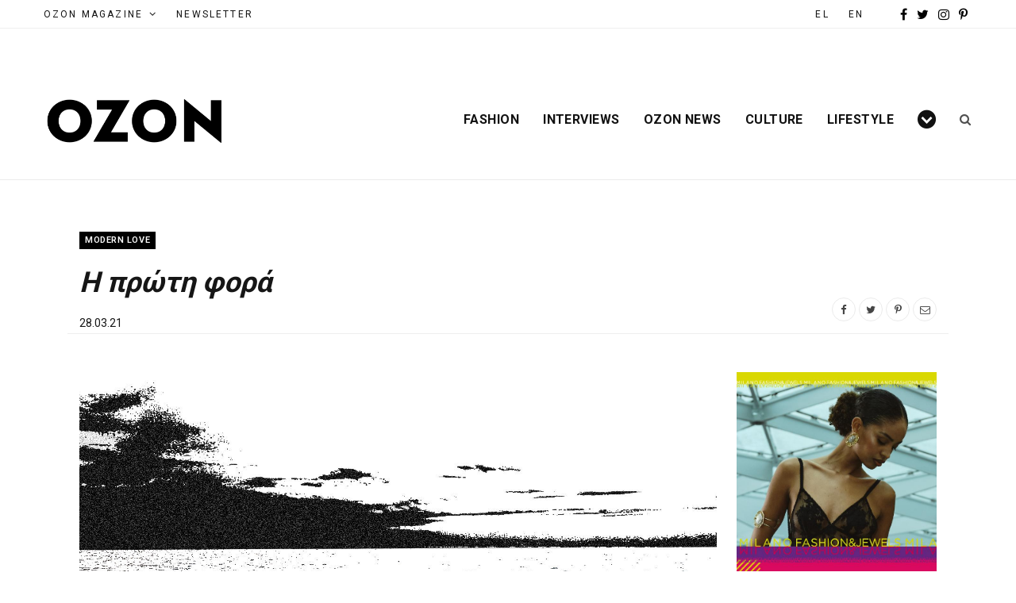

--- FILE ---
content_type: text/html; charset=UTF-8
request_url: https://el.ozonweb.com/modern-love/proti-fora
body_size: 31070
content:
<!DOCTYPE html>
<html lang="el">

<head><meta charset="UTF-8" /><script>if(navigator.userAgent.match(/MSIE|Internet Explorer/i)||navigator.userAgent.match(/Trident\/7\..*?rv:11/i)){var href=document.location.href;if(!href.match(/[?&]nowprocket/)){if(href.indexOf("?")==-1){if(href.indexOf("#")==-1){document.location.href=href+"?nowprocket=1"}else{document.location.href=href.replace("#","?nowprocket=1#")}}else{if(href.indexOf("#")==-1){document.location.href=href+"&nowprocket=1"}else{document.location.href=href.replace("#","&nowprocket=1#")}}}}</script><script>(()=>{class RocketLazyLoadScripts{constructor(){this.v="2.0.4",this.userEvents=["keydown","keyup","mousedown","mouseup","mousemove","mouseover","mouseout","touchmove","touchstart","touchend","touchcancel","wheel","click","dblclick","input"],this.attributeEvents=["onblur","onclick","oncontextmenu","ondblclick","onfocus","onmousedown","onmouseenter","onmouseleave","onmousemove","onmouseout","onmouseover","onmouseup","onmousewheel","onscroll","onsubmit"]}async t(){this.i(),this.o(),/iP(ad|hone)/.test(navigator.userAgent)&&this.h(),this.u(),this.l(this),this.m(),this.k(this),this.p(this),this._(),await Promise.all([this.R(),this.L()]),this.lastBreath=Date.now(),this.S(this),this.P(),this.D(),this.O(),this.M(),await this.C(this.delayedScripts.normal),await this.C(this.delayedScripts.defer),await this.C(this.delayedScripts.async),await this.T(),await this.F(),await this.j(),await this.A(),window.dispatchEvent(new Event("rocket-allScriptsLoaded")),this.everythingLoaded=!0,this.lastTouchEnd&&await new Promise(t=>setTimeout(t,500-Date.now()+this.lastTouchEnd)),this.I(),this.H(),this.U(),this.W()}i(){this.CSPIssue=sessionStorage.getItem("rocketCSPIssue"),document.addEventListener("securitypolicyviolation",t=>{this.CSPIssue||"script-src-elem"!==t.violatedDirective||"data"!==t.blockedURI||(this.CSPIssue=!0,sessionStorage.setItem("rocketCSPIssue",!0))},{isRocket:!0})}o(){window.addEventListener("pageshow",t=>{this.persisted=t.persisted,this.realWindowLoadedFired=!0},{isRocket:!0}),window.addEventListener("pagehide",()=>{this.onFirstUserAction=null},{isRocket:!0})}h(){let t;function e(e){t=e}window.addEventListener("touchstart",e,{isRocket:!0}),window.addEventListener("touchend",function i(o){o.changedTouches[0]&&t.changedTouches[0]&&Math.abs(o.changedTouches[0].pageX-t.changedTouches[0].pageX)<10&&Math.abs(o.changedTouches[0].pageY-t.changedTouches[0].pageY)<10&&o.timeStamp-t.timeStamp<200&&(window.removeEventListener("touchstart",e,{isRocket:!0}),window.removeEventListener("touchend",i,{isRocket:!0}),"INPUT"===o.target.tagName&&"text"===o.target.type||(o.target.dispatchEvent(new TouchEvent("touchend",{target:o.target,bubbles:!0})),o.target.dispatchEvent(new MouseEvent("mouseover",{target:o.target,bubbles:!0})),o.target.dispatchEvent(new PointerEvent("click",{target:o.target,bubbles:!0,cancelable:!0,detail:1,clientX:o.changedTouches[0].clientX,clientY:o.changedTouches[0].clientY})),event.preventDefault()))},{isRocket:!0})}q(t){this.userActionTriggered||("mousemove"!==t.type||this.firstMousemoveIgnored?"keyup"===t.type||"mouseover"===t.type||"mouseout"===t.type||(this.userActionTriggered=!0,this.onFirstUserAction&&this.onFirstUserAction()):this.firstMousemoveIgnored=!0),"click"===t.type&&t.preventDefault(),t.stopPropagation(),t.stopImmediatePropagation(),"touchstart"===this.lastEvent&&"touchend"===t.type&&(this.lastTouchEnd=Date.now()),"click"===t.type&&(this.lastTouchEnd=0),this.lastEvent=t.type,t.composedPath&&t.composedPath()[0].getRootNode()instanceof ShadowRoot&&(t.rocketTarget=t.composedPath()[0]),this.savedUserEvents.push(t)}u(){this.savedUserEvents=[],this.userEventHandler=this.q.bind(this),this.userEvents.forEach(t=>window.addEventListener(t,this.userEventHandler,{passive:!1,isRocket:!0})),document.addEventListener("visibilitychange",this.userEventHandler,{isRocket:!0})}U(){this.userEvents.forEach(t=>window.removeEventListener(t,this.userEventHandler,{passive:!1,isRocket:!0})),document.removeEventListener("visibilitychange",this.userEventHandler,{isRocket:!0}),this.savedUserEvents.forEach(t=>{(t.rocketTarget||t.target).dispatchEvent(new window[t.constructor.name](t.type,t))})}m(){const t="return false",e=Array.from(this.attributeEvents,t=>"data-rocket-"+t),i="["+this.attributeEvents.join("],[")+"]",o="[data-rocket-"+this.attributeEvents.join("],[data-rocket-")+"]",s=(e,i,o)=>{o&&o!==t&&(e.setAttribute("data-rocket-"+i,o),e["rocket"+i]=new Function("event",o),e.setAttribute(i,t))};new MutationObserver(t=>{for(const n of t)"attributes"===n.type&&(n.attributeName.startsWith("data-rocket-")||this.everythingLoaded?n.attributeName.startsWith("data-rocket-")&&this.everythingLoaded&&this.N(n.target,n.attributeName.substring(12)):s(n.target,n.attributeName,n.target.getAttribute(n.attributeName))),"childList"===n.type&&n.addedNodes.forEach(t=>{if(t.nodeType===Node.ELEMENT_NODE)if(this.everythingLoaded)for(const i of[t,...t.querySelectorAll(o)])for(const t of i.getAttributeNames())e.includes(t)&&this.N(i,t.substring(12));else for(const e of[t,...t.querySelectorAll(i)])for(const t of e.getAttributeNames())this.attributeEvents.includes(t)&&s(e,t,e.getAttribute(t))})}).observe(document,{subtree:!0,childList:!0,attributeFilter:[...this.attributeEvents,...e]})}I(){this.attributeEvents.forEach(t=>{document.querySelectorAll("[data-rocket-"+t+"]").forEach(e=>{this.N(e,t)})})}N(t,e){const i=t.getAttribute("data-rocket-"+e);i&&(t.setAttribute(e,i),t.removeAttribute("data-rocket-"+e))}k(t){Object.defineProperty(HTMLElement.prototype,"onclick",{get(){return this.rocketonclick||null},set(e){this.rocketonclick=e,this.setAttribute(t.everythingLoaded?"onclick":"data-rocket-onclick","this.rocketonclick(event)")}})}S(t){function e(e,i){let o=e[i];e[i]=null,Object.defineProperty(e,i,{get:()=>o,set(s){t.everythingLoaded?o=s:e["rocket"+i]=o=s}})}e(document,"onreadystatechange"),e(window,"onload"),e(window,"onpageshow");try{Object.defineProperty(document,"readyState",{get:()=>t.rocketReadyState,set(e){t.rocketReadyState=e},configurable:!0}),document.readyState="loading"}catch(t){console.log("WPRocket DJE readyState conflict, bypassing")}}l(t){this.originalAddEventListener=EventTarget.prototype.addEventListener,this.originalRemoveEventListener=EventTarget.prototype.removeEventListener,this.savedEventListeners=[],EventTarget.prototype.addEventListener=function(e,i,o){o&&o.isRocket||!t.B(e,this)&&!t.userEvents.includes(e)||t.B(e,this)&&!t.userActionTriggered||e.startsWith("rocket-")||t.everythingLoaded?t.originalAddEventListener.call(this,e,i,o):(t.savedEventListeners.push({target:this,remove:!1,type:e,func:i,options:o}),"mouseenter"!==e&&"mouseleave"!==e||t.originalAddEventListener.call(this,e,t.savedUserEvents.push,o))},EventTarget.prototype.removeEventListener=function(e,i,o){o&&o.isRocket||!t.B(e,this)&&!t.userEvents.includes(e)||t.B(e,this)&&!t.userActionTriggered||e.startsWith("rocket-")||t.everythingLoaded?t.originalRemoveEventListener.call(this,e,i,o):t.savedEventListeners.push({target:this,remove:!0,type:e,func:i,options:o})}}J(t,e){this.savedEventListeners=this.savedEventListeners.filter(i=>{let o=i.type,s=i.target||window;return e!==o||t!==s||(this.B(o,s)&&(i.type="rocket-"+o),this.$(i),!1)})}H(){EventTarget.prototype.addEventListener=this.originalAddEventListener,EventTarget.prototype.removeEventListener=this.originalRemoveEventListener,this.savedEventListeners.forEach(t=>this.$(t))}$(t){t.remove?this.originalRemoveEventListener.call(t.target,t.type,t.func,t.options):this.originalAddEventListener.call(t.target,t.type,t.func,t.options)}p(t){let e;function i(e){return t.everythingLoaded?e:e.split(" ").map(t=>"load"===t||t.startsWith("load.")?"rocket-jquery-load":t).join(" ")}function o(o){function s(e){const s=o.fn[e];o.fn[e]=o.fn.init.prototype[e]=function(){return this[0]===window&&t.userActionTriggered&&("string"==typeof arguments[0]||arguments[0]instanceof String?arguments[0]=i(arguments[0]):"object"==typeof arguments[0]&&Object.keys(arguments[0]).forEach(t=>{const e=arguments[0][t];delete arguments[0][t],arguments[0][i(t)]=e})),s.apply(this,arguments),this}}if(o&&o.fn&&!t.allJQueries.includes(o)){const e={DOMContentLoaded:[],"rocket-DOMContentLoaded":[]};for(const t in e)document.addEventListener(t,()=>{e[t].forEach(t=>t())},{isRocket:!0});o.fn.ready=o.fn.init.prototype.ready=function(i){function s(){parseInt(o.fn.jquery)>2?setTimeout(()=>i.bind(document)(o)):i.bind(document)(o)}return"function"==typeof i&&(t.realDomReadyFired?!t.userActionTriggered||t.fauxDomReadyFired?s():e["rocket-DOMContentLoaded"].push(s):e.DOMContentLoaded.push(s)),o([])},s("on"),s("one"),s("off"),t.allJQueries.push(o)}e=o}t.allJQueries=[],o(window.jQuery),Object.defineProperty(window,"jQuery",{get:()=>e,set(t){o(t)}})}P(){const t=new Map;document.write=document.writeln=function(e){const i=document.currentScript,o=document.createRange(),s=i.parentElement;let n=t.get(i);void 0===n&&(n=i.nextSibling,t.set(i,n));const c=document.createDocumentFragment();o.setStart(c,0),c.appendChild(o.createContextualFragment(e)),s.insertBefore(c,n)}}async R(){return new Promise(t=>{this.userActionTriggered?t():this.onFirstUserAction=t})}async L(){return new Promise(t=>{document.addEventListener("DOMContentLoaded",()=>{this.realDomReadyFired=!0,t()},{isRocket:!0})})}async j(){return this.realWindowLoadedFired?Promise.resolve():new Promise(t=>{window.addEventListener("load",t,{isRocket:!0})})}M(){this.pendingScripts=[];this.scriptsMutationObserver=new MutationObserver(t=>{for(const e of t)e.addedNodes.forEach(t=>{"SCRIPT"!==t.tagName||t.noModule||t.isWPRocket||this.pendingScripts.push({script:t,promise:new Promise(e=>{const i=()=>{const i=this.pendingScripts.findIndex(e=>e.script===t);i>=0&&this.pendingScripts.splice(i,1),e()};t.addEventListener("load",i,{isRocket:!0}),t.addEventListener("error",i,{isRocket:!0}),setTimeout(i,1e3)})})})}),this.scriptsMutationObserver.observe(document,{childList:!0,subtree:!0})}async F(){await this.X(),this.pendingScripts.length?(await this.pendingScripts[0].promise,await this.F()):this.scriptsMutationObserver.disconnect()}D(){this.delayedScripts={normal:[],async:[],defer:[]},document.querySelectorAll("script[type$=rocketlazyloadscript]").forEach(t=>{t.hasAttribute("data-rocket-src")?t.hasAttribute("async")&&!1!==t.async?this.delayedScripts.async.push(t):t.hasAttribute("defer")&&!1!==t.defer||"module"===t.getAttribute("data-rocket-type")?this.delayedScripts.defer.push(t):this.delayedScripts.normal.push(t):this.delayedScripts.normal.push(t)})}async _(){await this.L();let t=[];document.querySelectorAll("script[type$=rocketlazyloadscript][data-rocket-src]").forEach(e=>{let i=e.getAttribute("data-rocket-src");if(i&&!i.startsWith("data:")){i.startsWith("//")&&(i=location.protocol+i);try{const o=new URL(i).origin;o!==location.origin&&t.push({src:o,crossOrigin:e.crossOrigin||"module"===e.getAttribute("data-rocket-type")})}catch(t){}}}),t=[...new Map(t.map(t=>[JSON.stringify(t),t])).values()],this.Y(t,"preconnect")}async G(t){if(await this.K(),!0!==t.noModule||!("noModule"in HTMLScriptElement.prototype))return new Promise(e=>{let i;function o(){(i||t).setAttribute("data-rocket-status","executed"),e()}try{if(navigator.userAgent.includes("Firefox/")||""===navigator.vendor||this.CSPIssue)i=document.createElement("script"),[...t.attributes].forEach(t=>{let e=t.nodeName;"type"!==e&&("data-rocket-type"===e&&(e="type"),"data-rocket-src"===e&&(e="src"),i.setAttribute(e,t.nodeValue))}),t.text&&(i.text=t.text),t.nonce&&(i.nonce=t.nonce),i.hasAttribute("src")?(i.addEventListener("load",o,{isRocket:!0}),i.addEventListener("error",()=>{i.setAttribute("data-rocket-status","failed-network"),e()},{isRocket:!0}),setTimeout(()=>{i.isConnected||e()},1)):(i.text=t.text,o()),i.isWPRocket=!0,t.parentNode.replaceChild(i,t);else{const i=t.getAttribute("data-rocket-type"),s=t.getAttribute("data-rocket-src");i?(t.type=i,t.removeAttribute("data-rocket-type")):t.removeAttribute("type"),t.addEventListener("load",o,{isRocket:!0}),t.addEventListener("error",i=>{this.CSPIssue&&i.target.src.startsWith("data:")?(console.log("WPRocket: CSP fallback activated"),t.removeAttribute("src"),this.G(t).then(e)):(t.setAttribute("data-rocket-status","failed-network"),e())},{isRocket:!0}),s?(t.fetchPriority="high",t.removeAttribute("data-rocket-src"),t.src=s):t.src="data:text/javascript;base64,"+window.btoa(unescape(encodeURIComponent(t.text)))}}catch(i){t.setAttribute("data-rocket-status","failed-transform"),e()}});t.setAttribute("data-rocket-status","skipped")}async C(t){const e=t.shift();return e?(e.isConnected&&await this.G(e),this.C(t)):Promise.resolve()}O(){this.Y([...this.delayedScripts.normal,...this.delayedScripts.defer,...this.delayedScripts.async],"preload")}Y(t,e){this.trash=this.trash||[];let i=!0;var o=document.createDocumentFragment();t.forEach(t=>{const s=t.getAttribute&&t.getAttribute("data-rocket-src")||t.src;if(s&&!s.startsWith("data:")){const n=document.createElement("link");n.href=s,n.rel=e,"preconnect"!==e&&(n.as="script",n.fetchPriority=i?"high":"low"),t.getAttribute&&"module"===t.getAttribute("data-rocket-type")&&(n.crossOrigin=!0),t.crossOrigin&&(n.crossOrigin=t.crossOrigin),t.integrity&&(n.integrity=t.integrity),t.nonce&&(n.nonce=t.nonce),o.appendChild(n),this.trash.push(n),i=!1}}),document.head.appendChild(o)}W(){this.trash.forEach(t=>t.remove())}async T(){try{document.readyState="interactive"}catch(t){}this.fauxDomReadyFired=!0;try{await this.K(),this.J(document,"readystatechange"),document.dispatchEvent(new Event("rocket-readystatechange")),await this.K(),document.rocketonreadystatechange&&document.rocketonreadystatechange(),await this.K(),this.J(document,"DOMContentLoaded"),document.dispatchEvent(new Event("rocket-DOMContentLoaded")),await this.K(),this.J(window,"DOMContentLoaded"),window.dispatchEvent(new Event("rocket-DOMContentLoaded"))}catch(t){console.error(t)}}async A(){try{document.readyState="complete"}catch(t){}try{await this.K(),this.J(document,"readystatechange"),document.dispatchEvent(new Event("rocket-readystatechange")),await this.K(),document.rocketonreadystatechange&&document.rocketonreadystatechange(),await this.K(),this.J(window,"load"),window.dispatchEvent(new Event("rocket-load")),await this.K(),window.rocketonload&&window.rocketonload(),await this.K(),this.allJQueries.forEach(t=>t(window).trigger("rocket-jquery-load")),await this.K(),this.J(window,"pageshow");const t=new Event("rocket-pageshow");t.persisted=this.persisted,window.dispatchEvent(t),await this.K(),window.rocketonpageshow&&window.rocketonpageshow({persisted:this.persisted})}catch(t){console.error(t)}}async K(){Date.now()-this.lastBreath>45&&(await this.X(),this.lastBreath=Date.now())}async X(){return document.hidden?new Promise(t=>setTimeout(t)):new Promise(t=>requestAnimationFrame(t))}B(t,e){return e===document&&"readystatechange"===t||(e===document&&"DOMContentLoaded"===t||(e===window&&"DOMContentLoaded"===t||(e===window&&"load"===t||e===window&&"pageshow"===t)))}static run(){(new RocketLazyLoadScripts).t()}}RocketLazyLoadScripts.run()})();</script>

	<!-- Global site tag (gtag.js) - Google Analytics -->
<script type="rocketlazyloadscript" async src=“https://www.googletagmanager.com/gtag/js?id=UA-9801639-1”></script>
<script type="rocketlazyloadscript">
  window.dataLayer = window.dataLayer || [];
  function gtag(){dataLayer.push(arguments);}
  gtag(‘js’, new Date());
  gtag(‘config’, ‘UA-9801639-1’);
</script>
	
	
	<meta http-equiv="x-ua-compatible" content="ie=edge" />
	<meta name="viewport" content="width=device-width, initial-scale=1" />
	<link rel="pingback" href="https://el.ozonweb.com/xmlrpc.php" />
	<link rel="profile" href="https://gmpg.org/xfn/11" />
	
	<meta name='robots' content='index, follow, max-image-preview:large, max-snippet:-1, max-video-preview:-1' />

	<!-- This site is optimized with the Yoast SEO plugin v19.6.1 - https://yoast.com/wordpress/plugins/seo/ -->
	<title>Η πρώτη φορά | OZON Magazine</title>
<link data-rocket-preload as="style" href="https://fonts.googleapis.com/css?family=Playfair%20Display%3A400%2C400i%2C700i%7CSource%20Sans%20Pro%3A400%2C400i%2C600%2C700%7CNoto%20Sans%3A400%2C700%7CLora%3A400i%7CRoboto%3A400%2C500%2C600%2C700%2C300&#038;subset=latin%2Cgreek&#038;display=swap" rel="preload">
<link href="https://fonts.googleapis.com/css?family=Playfair%20Display%3A400%2C400i%2C700i%7CSource%20Sans%20Pro%3A400%2C400i%2C600%2C700%7CNoto%20Sans%3A400%2C700%7CLora%3A400i%7CRoboto%3A400%2C500%2C600%2C700%2C300&#038;subset=latin%2Cgreek&#038;display=swap" media="print" onload="this.media=&#039;all&#039;" rel="stylesheet">
<noscript><link rel="stylesheet" href="https://fonts.googleapis.com/css?family=Playfair%20Display%3A400%2C400i%2C700i%7CSource%20Sans%20Pro%3A400%2C400i%2C600%2C700%7CNoto%20Sans%3A400%2C700%7CLora%3A400i%7CRoboto%3A400%2C500%2C600%2C700%2C300&#038;subset=latin%2Cgreek&#038;display=swap"></noscript>
	<link rel="canonical" href="https://el.ozonweb.com/modern-love/proti-fora" />
	<meta property="og:locale" content="el_GR" />
	<meta property="og:type" content="article" />
	<meta property="og:title" content="Η πρώτη φορά | OZON Magazine" />
	<meta property="og:description" content="Μια νύχτα με φεγγάρι..." />
	<meta property="og:url" content="https://el.ozonweb.com/modern-love/proti-fora" />
	<meta property="og:site_name" content="OZON Magazine" />
	<meta property="article:publisher" content="https://www.facebook.com/ozonmag/" />
	<meta property="article:published_time" content="2021-03-28T10:40:56+00:00" />
	<meta property="article:modified_time" content="2021-03-30T13:42:25+00:00" />
	<meta property="og:image" content="https://el.ozonweb.com/wp-content/uploads/2021/03/modern-love-proti-fora-ozon-magazine.jpg" />
	<meta property="og:image:width" content="1440" />
	<meta property="og:image:height" content="900" />
	<meta property="og:image:type" content="image/jpeg" />
	<meta name="author" content="Eleni" />
	<meta name="twitter:card" content="summary_large_image" />
	<meta name="twitter:creator" content="@OzonMagazine" />
	<meta name="twitter:site" content="@OzonMagazine" />
	<meta name="twitter:label1" content="Συντάχθηκε από" />
	<meta name="twitter:data1" content="Eleni" />
	<script type="application/ld+json" class="yoast-schema-graph">{"@context":"https://schema.org","@graph":[{"@type":"Article","@id":"https://el.ozonweb.com/modern-love/proti-fora#article","isPartOf":{"@id":"https://el.ozonweb.com/modern-love/proti-fora"},"author":{"name":"Eleni","@id":"https://el.ozonweb.com/#/schema/person/34fdbac7e094308dca49984f73d72772"},"headline":"Η πρώτη φορά","datePublished":"2021-03-28T10:40:56+00:00","dateModified":"2021-03-30T13:42:25+00:00","mainEntityOfPage":{"@id":"https://el.ozonweb.com/modern-love/proti-fora"},"wordCount":2,"publisher":{"@id":"https://el.ozonweb.com/#organization"},"image":{"@id":"https://el.ozonweb.com/modern-love/proti-fora#primaryimage"},"thumbnailUrl":"https://el.ozonweb.com/wp-content/uploads/2021/03/modern-love-proti-fora-ozon-magazine.jpg","keywords":["frame-2","Modern Love","έρωτας","σχέσεις"],"articleSection":["Modern Love"],"inLanguage":"el"},{"@type":"WebPage","@id":"https://el.ozonweb.com/modern-love/proti-fora","url":"https://el.ozonweb.com/modern-love/proti-fora","name":"Η πρώτη φορά | OZON Magazine","isPartOf":{"@id":"https://el.ozonweb.com/#website"},"primaryImageOfPage":{"@id":"https://el.ozonweb.com/modern-love/proti-fora#primaryimage"},"image":{"@id":"https://el.ozonweb.com/modern-love/proti-fora#primaryimage"},"thumbnailUrl":"https://el.ozonweb.com/wp-content/uploads/2021/03/modern-love-proti-fora-ozon-magazine.jpg","datePublished":"2021-03-28T10:40:56+00:00","dateModified":"2021-03-30T13:42:25+00:00","breadcrumb":{"@id":"https://el.ozonweb.com/modern-love/proti-fora#breadcrumb"},"inLanguage":"el","potentialAction":[{"@type":"ReadAction","target":["https://el.ozonweb.com/modern-love/proti-fora"]}]},{"@type":"ImageObject","inLanguage":"el","@id":"https://el.ozonweb.com/modern-love/proti-fora#primaryimage","url":"https://el.ozonweb.com/wp-content/uploads/2021/03/modern-love-proti-fora-ozon-magazine.jpg","contentUrl":"https://el.ozonweb.com/wp-content/uploads/2021/03/modern-love-proti-fora-ozon-magazine.jpg","width":1440,"height":900},{"@type":"BreadcrumbList","@id":"https://el.ozonweb.com/modern-love/proti-fora#breadcrumb","itemListElement":[{"@type":"ListItem","position":1,"name":"Home","item":"https://el.ozonweb.com/"},{"@type":"ListItem","position":2,"name":"Modern Love","item":"https://el.ozonweb.com/modern-love"},{"@type":"ListItem","position":3,"name":"Η πρώτη φορά"}]},{"@type":"WebSite","@id":"https://el.ozonweb.com/#website","url":"https://el.ozonweb.com/","name":"OZON Magazine","description":"Fashion › Music › Art","publisher":{"@id":"https://el.ozonweb.com/#organization"},"potentialAction":[{"@type":"SearchAction","target":{"@type":"EntryPoint","urlTemplate":"https://el.ozonweb.com/?s={search_term_string}"},"query-input":"required name=search_term_string"}],"inLanguage":"el"},{"@type":"Organization","@id":"https://el.ozonweb.com/#organization","name":"OZON","url":"https://el.ozonweb.com/","sameAs":["https://www.instagram.com/ozon_mag/","https://gr.pinterest.com/ozonboutique/","https://www.youtube.com/user/ozonmag","https://www.facebook.com/ozonmag/","https://twitter.com/OzonMagazine"],"logo":{"@type":"ImageObject","inLanguage":"el","@id":"https://el.ozonweb.com/#/schema/logo/image/","url":"https://el.ozonweb.com/wp-content/uploads/2016/11/OZON-Logo-black-1.png","contentUrl":"https://el.ozonweb.com/wp-content/uploads/2016/11/OZON-Logo-black-1.png","width":300,"height":155,"caption":"OZON"},"image":{"@id":"https://el.ozonweb.com/#/schema/logo/image/"}},{"@type":"Person","@id":"https://el.ozonweb.com/#/schema/person/34fdbac7e094308dca49984f73d72772","name":"Eleni","image":{"@type":"ImageObject","inLanguage":"el","@id":"https://el.ozonweb.com/#/schema/person/image/","url":"https://secure.gravatar.com/avatar/93969a10f7138d0cdb22e5e4bb22e489?s=96&d=mm&r=g","contentUrl":"https://secure.gravatar.com/avatar/93969a10f7138d0cdb22e5e4bb22e489?s=96&d=mm&r=g","caption":"Eleni"},"url":"https://el.ozonweb.com/author/eleni"}]}</script>
	<!-- / Yoast SEO plugin. -->


<link rel='dns-prefetch' href='//www.google.com' />
<link rel='dns-prefetch' href='//fonts.googleapis.com' />
<link href='https://fonts.gstatic.com' crossorigin rel='preconnect' />
<link rel="alternate" type="application/rss+xml" title="Ροή RSS &raquo; OZON Magazine" href="https://el.ozonweb.com/feed" />
<!-- el.ozonweb.com is managing ads with Advanced Ads – https://wpadvancedads.com/ --><!--noptimize--><script id="ozonw-ready">
			window.advanced_ads_ready=function(e,a){a=a||"complete";var d=function(e){return"interactive"===a?"loading"!==e:"complete"===e};d(document.readyState)?e():document.addEventListener("readystatechange",(function(a){d(a.target.readyState)&&e()}),{once:"interactive"===a})},window.advanced_ads_ready_queue=window.advanced_ads_ready_queue||[];		</script>
		<!--/noptimize--><style type="text/css">
img.wp-smiley,
img.emoji {
	display: inline !important;
	border: none !important;
	box-shadow: none !important;
	height: 1em !important;
	width: 1em !important;
	margin: 0 0.07em !important;
	vertical-align: -0.1em !important;
	background: none !important;
	padding: 0 !important;
}
</style>
	<link data-minify="1" rel='stylesheet' id='cheerup-core-css'  href='https://el.ozonweb.com/wp-content/cache/min/1/wp-content/themes/cheerup/style.css?ver=1762259715' type='text/css' media='all' />
<link rel='stylesheet' id='wp-block-library-css'  href='https://el.ozonweb.com/wp-includes/css/dist/block-library/style.min.css?ver=6.0.11' type='text/css' media='all' />
<style id='global-styles-inline-css' type='text/css'>
body{--wp--preset--color--black: #000000;--wp--preset--color--cyan-bluish-gray: #abb8c3;--wp--preset--color--white: #ffffff;--wp--preset--color--pale-pink: #f78da7;--wp--preset--color--vivid-red: #cf2e2e;--wp--preset--color--luminous-vivid-orange: #ff6900;--wp--preset--color--luminous-vivid-amber: #fcb900;--wp--preset--color--light-green-cyan: #7bdcb5;--wp--preset--color--vivid-green-cyan: #00d084;--wp--preset--color--pale-cyan-blue: #8ed1fc;--wp--preset--color--vivid-cyan-blue: #0693e3;--wp--preset--color--vivid-purple: #9b51e0;--wp--preset--gradient--vivid-cyan-blue-to-vivid-purple: linear-gradient(135deg,rgba(6,147,227,1) 0%,rgb(155,81,224) 100%);--wp--preset--gradient--light-green-cyan-to-vivid-green-cyan: linear-gradient(135deg,rgb(122,220,180) 0%,rgb(0,208,130) 100%);--wp--preset--gradient--luminous-vivid-amber-to-luminous-vivid-orange: linear-gradient(135deg,rgba(252,185,0,1) 0%,rgba(255,105,0,1) 100%);--wp--preset--gradient--luminous-vivid-orange-to-vivid-red: linear-gradient(135deg,rgba(255,105,0,1) 0%,rgb(207,46,46) 100%);--wp--preset--gradient--very-light-gray-to-cyan-bluish-gray: linear-gradient(135deg,rgb(238,238,238) 0%,rgb(169,184,195) 100%);--wp--preset--gradient--cool-to-warm-spectrum: linear-gradient(135deg,rgb(74,234,220) 0%,rgb(151,120,209) 20%,rgb(207,42,186) 40%,rgb(238,44,130) 60%,rgb(251,105,98) 80%,rgb(254,248,76) 100%);--wp--preset--gradient--blush-light-purple: linear-gradient(135deg,rgb(255,206,236) 0%,rgb(152,150,240) 100%);--wp--preset--gradient--blush-bordeaux: linear-gradient(135deg,rgb(254,205,165) 0%,rgb(254,45,45) 50%,rgb(107,0,62) 100%);--wp--preset--gradient--luminous-dusk: linear-gradient(135deg,rgb(255,203,112) 0%,rgb(199,81,192) 50%,rgb(65,88,208) 100%);--wp--preset--gradient--pale-ocean: linear-gradient(135deg,rgb(255,245,203) 0%,rgb(182,227,212) 50%,rgb(51,167,181) 100%);--wp--preset--gradient--electric-grass: linear-gradient(135deg,rgb(202,248,128) 0%,rgb(113,206,126) 100%);--wp--preset--gradient--midnight: linear-gradient(135deg,rgb(2,3,129) 0%,rgb(40,116,252) 100%);--wp--preset--duotone--dark-grayscale: url('#wp-duotone-dark-grayscale');--wp--preset--duotone--grayscale: url('#wp-duotone-grayscale');--wp--preset--duotone--purple-yellow: url('#wp-duotone-purple-yellow');--wp--preset--duotone--blue-red: url('#wp-duotone-blue-red');--wp--preset--duotone--midnight: url('#wp-duotone-midnight');--wp--preset--duotone--magenta-yellow: url('#wp-duotone-magenta-yellow');--wp--preset--duotone--purple-green: url('#wp-duotone-purple-green');--wp--preset--duotone--blue-orange: url('#wp-duotone-blue-orange');--wp--preset--font-size--small: 13px;--wp--preset--font-size--medium: 20px;--wp--preset--font-size--large: 36px;--wp--preset--font-size--x-large: 42px;}.has-black-color{color: var(--wp--preset--color--black) !important;}.has-cyan-bluish-gray-color{color: var(--wp--preset--color--cyan-bluish-gray) !important;}.has-white-color{color: var(--wp--preset--color--white) !important;}.has-pale-pink-color{color: var(--wp--preset--color--pale-pink) !important;}.has-vivid-red-color{color: var(--wp--preset--color--vivid-red) !important;}.has-luminous-vivid-orange-color{color: var(--wp--preset--color--luminous-vivid-orange) !important;}.has-luminous-vivid-amber-color{color: var(--wp--preset--color--luminous-vivid-amber) !important;}.has-light-green-cyan-color{color: var(--wp--preset--color--light-green-cyan) !important;}.has-vivid-green-cyan-color{color: var(--wp--preset--color--vivid-green-cyan) !important;}.has-pale-cyan-blue-color{color: var(--wp--preset--color--pale-cyan-blue) !important;}.has-vivid-cyan-blue-color{color: var(--wp--preset--color--vivid-cyan-blue) !important;}.has-vivid-purple-color{color: var(--wp--preset--color--vivid-purple) !important;}.has-black-background-color{background-color: var(--wp--preset--color--black) !important;}.has-cyan-bluish-gray-background-color{background-color: var(--wp--preset--color--cyan-bluish-gray) !important;}.has-white-background-color{background-color: var(--wp--preset--color--white) !important;}.has-pale-pink-background-color{background-color: var(--wp--preset--color--pale-pink) !important;}.has-vivid-red-background-color{background-color: var(--wp--preset--color--vivid-red) !important;}.has-luminous-vivid-orange-background-color{background-color: var(--wp--preset--color--luminous-vivid-orange) !important;}.has-luminous-vivid-amber-background-color{background-color: var(--wp--preset--color--luminous-vivid-amber) !important;}.has-light-green-cyan-background-color{background-color: var(--wp--preset--color--light-green-cyan) !important;}.has-vivid-green-cyan-background-color{background-color: var(--wp--preset--color--vivid-green-cyan) !important;}.has-pale-cyan-blue-background-color{background-color: var(--wp--preset--color--pale-cyan-blue) !important;}.has-vivid-cyan-blue-background-color{background-color: var(--wp--preset--color--vivid-cyan-blue) !important;}.has-vivid-purple-background-color{background-color: var(--wp--preset--color--vivid-purple) !important;}.has-black-border-color{border-color: var(--wp--preset--color--black) !important;}.has-cyan-bluish-gray-border-color{border-color: var(--wp--preset--color--cyan-bluish-gray) !important;}.has-white-border-color{border-color: var(--wp--preset--color--white) !important;}.has-pale-pink-border-color{border-color: var(--wp--preset--color--pale-pink) !important;}.has-vivid-red-border-color{border-color: var(--wp--preset--color--vivid-red) !important;}.has-luminous-vivid-orange-border-color{border-color: var(--wp--preset--color--luminous-vivid-orange) !important;}.has-luminous-vivid-amber-border-color{border-color: var(--wp--preset--color--luminous-vivid-amber) !important;}.has-light-green-cyan-border-color{border-color: var(--wp--preset--color--light-green-cyan) !important;}.has-vivid-green-cyan-border-color{border-color: var(--wp--preset--color--vivid-green-cyan) !important;}.has-pale-cyan-blue-border-color{border-color: var(--wp--preset--color--pale-cyan-blue) !important;}.has-vivid-cyan-blue-border-color{border-color: var(--wp--preset--color--vivid-cyan-blue) !important;}.has-vivid-purple-border-color{border-color: var(--wp--preset--color--vivid-purple) !important;}.has-vivid-cyan-blue-to-vivid-purple-gradient-background{background: var(--wp--preset--gradient--vivid-cyan-blue-to-vivid-purple) !important;}.has-light-green-cyan-to-vivid-green-cyan-gradient-background{background: var(--wp--preset--gradient--light-green-cyan-to-vivid-green-cyan) !important;}.has-luminous-vivid-amber-to-luminous-vivid-orange-gradient-background{background: var(--wp--preset--gradient--luminous-vivid-amber-to-luminous-vivid-orange) !important;}.has-luminous-vivid-orange-to-vivid-red-gradient-background{background: var(--wp--preset--gradient--luminous-vivid-orange-to-vivid-red) !important;}.has-very-light-gray-to-cyan-bluish-gray-gradient-background{background: var(--wp--preset--gradient--very-light-gray-to-cyan-bluish-gray) !important;}.has-cool-to-warm-spectrum-gradient-background{background: var(--wp--preset--gradient--cool-to-warm-spectrum) !important;}.has-blush-light-purple-gradient-background{background: var(--wp--preset--gradient--blush-light-purple) !important;}.has-blush-bordeaux-gradient-background{background: var(--wp--preset--gradient--blush-bordeaux) !important;}.has-luminous-dusk-gradient-background{background: var(--wp--preset--gradient--luminous-dusk) !important;}.has-pale-ocean-gradient-background{background: var(--wp--preset--gradient--pale-ocean) !important;}.has-electric-grass-gradient-background{background: var(--wp--preset--gradient--electric-grass) !important;}.has-midnight-gradient-background{background: var(--wp--preset--gradient--midnight) !important;}.has-small-font-size{font-size: var(--wp--preset--font-size--small) !important;}.has-medium-font-size{font-size: var(--wp--preset--font-size--medium) !important;}.has-large-font-size{font-size: var(--wp--preset--font-size--large) !important;}.has-x-large-font-size{font-size: var(--wp--preset--font-size--x-large) !important;}
</style>
<link data-minify="1" rel='stylesheet' id='contact-form-7-css'  href='https://el.ozonweb.com/wp-content/cache/min/1/wp-content/plugins/contact-form-7/includes/css/styles.css?ver=1762259715' type='text/css' media='all' />
<link data-minify="1" rel='stylesheet' id='mc4wp-form-themes-css'  href='https://el.ozonweb.com/wp-content/cache/min/1/wp-content/plugins/mailchimp-for-wp/assets/css/form-themes.css?ver=1762259715' type='text/css' media='all' />

<link data-minify="1" rel='stylesheet' id='magnific-popup-css'  href='https://el.ozonweb.com/wp-content/cache/min/1/wp-content/themes/cheerup/css/lightbox.css?ver=1762259715' type='text/css' media='all' />
<link data-minify="1" rel='stylesheet' id='font-awesome-css'  href='https://el.ozonweb.com/wp-content/cache/min/1/wp-content/themes/cheerup/css/fontawesome/css/font-awesome.min.css?ver=1762259715' type='text/css' media='all' />
<link data-minify="1" rel='stylesheet' id='cheerup-icons-css'  href='https://el.ozonweb.com/wp-content/cache/min/1/wp-content/themes/cheerup/css/icons/icons.css?ver=1762259715' type='text/css' media='all' />
<link data-minify="1" rel='stylesheet' id='cheerup-skin-css'  href='https://el.ozonweb.com/wp-content/cache/min/1/wp-content/themes/cheerup/css/skin-miranda.css?ver=1762259715' type='text/css' media='all' />
<link data-minify="1" rel='stylesheet' id='wpdreams-asl-basic-css'  href='https://el.ozonweb.com/wp-content/cache/min/1/wp-content/plugins/ajax-search-lite/css/style.basic.css?ver=1762259715' type='text/css' media='all' />
<link data-minify="1" rel='stylesheet' id='wpdreams-ajaxsearchlite-css'  href='https://el.ozonweb.com/wp-content/cache/min/1/wp-content/plugins/ajax-search-lite/css/style-underline.css?ver=1762259715' type='text/css' media='all' />
<link data-minify="1" rel='stylesheet' id='cheerup-child-css'  href='https://el.ozonweb.com/wp-content/cache/min/1/wp-content/themes/cheerup-child/style.css?ver=1762259715' type='text/css' media='all' />
<style id='cheerup-child-inline-css' type='text/css'>
:root { --main-color: #000000;
--main-color-rgb: 0,0,0;
--text-color: #000000;
--text-color: #000000;
--text-font: "Roboto", system-ui, -apple-system, "Segoe UI", Arial, sans-serif;
--body-font: "Roboto", system-ui, -apple-system, "Segoe UI", Arial, sans-serif;
--ui-font: "Roboto", system-ui, -apple-system, "Segoe UI", Arial, sans-serif;
--title-font: "Roboto", system-ui, -apple-system, "Segoe UI", Arial, sans-serif;
--h-font: "Roboto", system-ui, -apple-system, "Segoe UI", Arial, sans-serif;
--alt-font: "Roboto", system-ui, -apple-system, "Segoe UI", Arial, sans-serif;
--alt-font2: "Roboto", system-ui, -apple-system, "Segoe UI", Arial, sans-serif;
--nav-active-color: #444444;
--nav-hover-color: #444444;
--nav-blip-hover-color: #444444;
--grid-post-title: 18px;
--large-post-title: 22px;
--title-font: "Roboto", system-ui, -apple-system, "Segoe UI", Arial, sans-serif; }
body { color: #000000; }
.main-footer .upper-footer { background-color: #ffffff; border-top: none; }
.main-footer .lower-footer { background-color: #ffffff; border-top: none; }
.navigation { --nav-drop-active-color: #444444; }
.list-post { --list-post-title: 18px; }
.entry-content { font-weight: 400; }
.post-excerpt { font-weight: 400; }
.entry-content { font-size: 16px; }
.post-excerpt { font-size: 16px; }
.entry-content { font-family: "Roboto", system-ui, -apple-system, "Segoe UI", Arial, sans-serif; }
.large-post .post-title-alt { font-weight: bold; }
.large-post-c { --large-post-title: 22px; }
.sidebar .widget-title .title { font-family: "Roboto", system-ui, -apple-system, "Segoe UI", Arial, sans-serif; font-weight: 300; font-size: 24px; }
.navigation.inline .menu > li li a { font-weight: 700; font-size: 14px; }
.navigation.inline .menu > li > a { font-weight: 700; font-size: 16px; }
.list-post .post-title { font-weight: bold; }
.grid-post .post-title-alt { font-weight: bold; }
.grid-post-c2 { --grid-post-title: 18px; }
.grid-post-c3 { --grid-post-title: 18px; }
@media (min-width: 940px) and (max-width: 1200px) { .navigation.inline .menu > li > a { font-size: calc(10px + (16px - 10px) * .7); } }


</style>

<script type='text/javascript' id='jquery-core-js-extra'>
/* <![CDATA[ */
var Sphere_Plugin = {"ajaxurl":"https:\/\/el.ozonweb.com\/wp-admin\/admin-ajax.php"};
/* ]]> */
</script>
<script type="rocketlazyloadscript" data-rocket-type='text/javascript' data-rocket-src='https://cdnjs.cloudflare.com/ajax/libs/jquery/3.4.1/jquery.min.js?ver=3.4.1' id='jquery-core-js' data-rocket-defer defer></script>
<script type="rocketlazyloadscript" data-minify="1" data-rocket-type='text/javascript' data-rocket-src='https://el.ozonweb.com/wp-content/cache/min/1/ajax/libs/jquery-migrate/3.1.0/jquery-migrate.min.js?ver=1762259715' id='jquery-migrate-js' data-rocket-defer defer></script>
<script type="rocketlazyloadscript" data-rocket-type='text/javascript' data-rocket-src='https://el.ozonweb.com/wp-content/plugins/auto-load-next-post/assets/js/libs/scrollspy.min.js?ver=1.5.14' id='auto-load-next-post-scrollspy-js' data-rocket-defer defer></script>
<script type="rocketlazyloadscript" data-minify="1" data-rocket-type='text/javascript' data-rocket-src='https://el.ozonweb.com/wp-content/cache/min/1/wp-content/plugins/auto-load-next-post/assets/js/libs/jquery.history.js?ver=1762259720' id='auto-load-next-post-history-js' data-rocket-defer defer></script>
<script type='text/javascript' id='auto-load-next-post-script-js-extra'>
/* <![CDATA[ */
var auto_load_next_post_params = {"alnp_version":"1.5.14","alnp_content_container":".main.wrap","alnp_title_selector":".post-top h1.post-title","alnp_navigation_container":".post-nav","alnp_comments_container":"section#comments","alnp_remove_comments":"yes","alnp_google_analytics":"yes","alnp_event_on_load":"","alnp_event_on_entering":"","alnp_is_customizer":"","alnp_load_in_footer":""};
/* ]]> */
</script>
<script type="rocketlazyloadscript" data-rocket-type='text/javascript' data-rocket-src='https://el.ozonweb.com/wp-content/plugins/auto-load-next-post/assets/js/frontend/auto-load-next-post.min.js?ver=1.5.14' id='auto-load-next-post-script-js' data-rocket-defer defer></script>
<script type="rocketlazyloadscript" data-minify="1" nomodule data-rocket-type='text/javascript' data-rocket-src='https://el.ozonweb.com/wp-content/cache/min/1/wp-content/themes/cheerup/js/ie-polyfills.js?ver=1762259715' id='cheerup-ie-polyfills-js' data-rocket-defer defer></script>
<link rel="https://api.w.org/" href="https://el.ozonweb.com/wp-json/" /><link rel="alternate" type="application/json" href="https://el.ozonweb.com/wp-json/wp/v2/posts/214909" /><link rel="EditURI" type="application/rsd+xml" title="RSD" href="https://el.ozonweb.com/xmlrpc.php?rsd" />
<link rel="wlwmanifest" type="application/wlwmanifest+xml" href="https://el.ozonweb.com/wp-includes/wlwmanifest.xml" /> 
<meta name="generator" content="WordPress 6.0.11" />
<link rel='shortlink' href='https://el.ozonweb.com/?p=214909' />
<link rel="alternate" type="application/json+oembed" href="https://el.ozonweb.com/wp-json/oembed/1.0/embed?url=https%3A%2F%2Fel.ozonweb.com%2Fmodern-love%2Fproti-fora" />
<link rel="alternate" type="text/xml+oembed" href="https://el.ozonweb.com/wp-json/oembed/1.0/embed?url=https%3A%2F%2Fel.ozonweb.com%2Fmodern-love%2Fproti-fora&#038;format=xml" />
<!-- / HREFLANG Tags by DCGWS Version 2.0.0 -->
<!-- / HREFLANG Tags by DCGWS -->
<script type="rocketlazyloadscript" id="mcjs">!function(c,h,i,m,p){m=c.createElement(h),p=c.getElementsByTagName(h)[0],m.async=1,m.src=i,p.parentNode.insertBefore(m,p)}(document,"script","https://chimpstatic.com/mcjs-connected/js/users/40707aba95303dea04674c965/a1cbf13478d91220059035fca.js");</script><meta http-equiv="refresh" content="300" />      <meta name="onesignal" content="wordpress-plugin"/>
            <script type="rocketlazyloadscript">

      window.OneSignal = window.OneSignal || [];

      OneSignal.push( function() {
        OneSignal.SERVICE_WORKER_UPDATER_PATH = "OneSignalSDKUpdaterWorker.js.php";
                      OneSignal.SERVICE_WORKER_PATH = "OneSignalSDKWorker.js.php";
                      OneSignal.SERVICE_WORKER_PARAM = { scope: "/" };
        OneSignal.setDefaultNotificationUrl("https://el.ozonweb.com");
        var oneSignal_options = {};
        window._oneSignalInitOptions = oneSignal_options;

        oneSignal_options['wordpress'] = true;
oneSignal_options['appId'] = '7d3b0dce-9268-4aa0-b74e-d4ea6c2983a4';
oneSignal_options['allowLocalhostAsSecureOrigin'] = true;
oneSignal_options['welcomeNotification'] = { };
oneSignal_options['welcomeNotification']['title'] = "OZONWeb";
oneSignal_options['welcomeNotification']['message'] = "Thanks for subscribing!";
oneSignal_options['welcomeNotification']['url'] = "el.ozonweb.com";
oneSignal_options['path'] = "https://el.ozonweb.com/wp-content/plugins/onesignal-free-web-push-notifications/sdk_files/";
oneSignal_options['safari_web_id'] = "web.onesignal.auto.31ba082c-c81b-42a5-be17-ec59d526e60e";
oneSignal_options['promptOptions'] = { };
oneSignal_options['promptOptions']['actionMessage'] = "Θέλετε να λαμβάνετε πρώτοι ό,τι καινούριο ανεβαίνει στο OZONWeb.com;";
oneSignal_options['promptOptions']['acceptButtonText'] = "Yes Please";
oneSignal_options['promptOptions']['cancelButtonText'] = "No Thanks";
oneSignal_options['promptOptions']['siteName'] = "el.ozonweb.com";
oneSignal_options['promptOptions']['autoAcceptTitle'] = "Click Allow";
oneSignal_options['notifyButton'] = { };
oneSignal_options['notifyButton']['enable'] = true;
oneSignal_options['notifyButton']['position'] = 'bottom-right';
oneSignal_options['notifyButton']['theme'] = 'default';
oneSignal_options['notifyButton']['size'] = 'small';
oneSignal_options['notifyButton']['showCredit'] = true;
oneSignal_options['notifyButton']['text'] = {};
                OneSignal.init(window._oneSignalInitOptions);
                OneSignal.showSlidedownPrompt();      });

      function documentInitOneSignal() {
        var oneSignal_elements = document.getElementsByClassName("OneSignal-prompt");

        var oneSignalLinkClickHandler = function(event) { OneSignal.push(['registerForPushNotifications']); event.preventDefault(); };        for(var i = 0; i < oneSignal_elements.length; i++)
          oneSignal_elements[i].addEventListener('click', oneSignalLinkClickHandler, false);
      }

      if (document.readyState === 'complete') {
           documentInitOneSignal();
      }
      else {
           window.addEventListener("load", function(event){
               documentInitOneSignal();
          });
      }
    </script>
<link rel="amphtml" href="https://el.ozonweb.com/modern-love/proti-fora?amp">                <style>
                    
					div[id*='ajaxsearchlitesettings'].searchsettings .asl_option_inner label {
						font-size: 0px !important;
						color: rgba(0, 0, 0, 0);
					}
					div[id*='ajaxsearchlitesettings'].searchsettings .asl_option_inner label:after {
						font-size: 11px !important;
						position: absolute;
						top: 0;
						left: 0;
						z-index: 1;
					}
					.asl_w_container {
						width: 100%;
						margin: 0px 0px 0px 0px;
					}
					div[id*='ajaxsearchlite'].asl_m {
						width: 100%;
					}
					div[id*='ajaxsearchliteres'].wpdreams_asl_results div.resdrg span.highlighted {
						font-weight: bold;
						color: rgb(0, 0, 0);
						background-color: rgba(238, 238, 238, 1);
					}
					div[id*='ajaxsearchliteres'].wpdreams_asl_results .results div.asl_image {
						width: 200px;
						height: 150px;
						background-size: cover;
						background-repeat: no-repeat;
					}
					div.asl_r .results {
						max-height: none;
					}
				
							.asl_w, .asl_w * {font-family:"Roboto","Arial","sans-serif" !important;}
							.asl_m input[type=search]::placeholder{font-family:"Roboto","Arial","sans-serif" !important;}
							.asl_m input[type=search]::-webkit-input-placeholder{font-family:"Roboto","Arial","sans-serif" !important;}
							.asl_m input[type=search]::-moz-placeholder{font-family:"Roboto","Arial","sans-serif" !important;}
							.asl_m input[type=search]:-ms-input-placeholder{font-family:"Roboto","Arial","sans-serif" !important;}
						
						div.asl_r.asl_w.vertical .results .item::after {
							display: block;
							position: absolute;
							bottom: 0;
							content: '';
							height: 1px;
							width: 100%;
							background: #D8D8D8;
						}
						div.asl_r.asl_w.vertical .results .item.asl_last_item::after {
							display: none;
						}
					                </style>
                <script type="rocketlazyloadscript" async data-rocket-src="https://pagead2.googlesyndication.com/pagead/js/adsbygoogle.js?client=ca-pub-8398943200446248" crossorigin="anonymous"></script><link rel="icon" href="https://el.ozonweb.com/wp-content/uploads/2020/01/favicon-32x32.png" sizes="32x32" />
<link rel="icon" href="https://el.ozonweb.com/wp-content/uploads/2020/01/favicon.png" sizes="192x192" />
<link rel="apple-touch-icon" href="https://el.ozonweb.com/wp-content/uploads/2020/01/favicon.png" />
<meta name="msapplication-TileImage" content="https://el.ozonweb.com/wp-content/uploads/2020/01/favicon.png" />
		<style type="text/css" id="wp-custom-css">
			.home-banner img {
  width: 100%;
  height: auto;
  display: block;
}		</style>
		<noscript><style> .wpb_animate_when_almost_visible { opacity: 1; }</style></noscript>
	
<meta name="generator" content="WP Rocket 3.19.4" data-wpr-features="wpr_delay_js wpr_defer_js wpr_minify_js wpr_minify_css wpr_preload_links wpr_desktop" /></head>

<body data-rsssl=1 class="post-template-default single single-post postid-214909 single-format-standard right-sidebar  lazy-smart layout-magazine skin-miranda has-lb has-lb-s wpb-js-composer js-comp-ver-6.1 vc_responsive aa-prefix-ozonw-">

		<script type="rocketlazyloadscript">
			if (/Firefox/i.test(navigator.userAgent))
				document.body.classList.add('is_firefox');
		</script>
		<svg xmlns="http://www.w3.org/2000/svg" viewBox="0 0 0 0" width="0" height="0" focusable="false" role="none" style="visibility: hidden; position: absolute; left: -9999px; overflow: hidden;" ><defs><filter id="wp-duotone-dark-grayscale"><feColorMatrix color-interpolation-filters="sRGB" type="matrix" values=" .299 .587 .114 0 0 .299 .587 .114 0 0 .299 .587 .114 0 0 .299 .587 .114 0 0 " /><feComponentTransfer color-interpolation-filters="sRGB" ><feFuncR type="table" tableValues="0 0.49803921568627" /><feFuncG type="table" tableValues="0 0.49803921568627" /><feFuncB type="table" tableValues="0 0.49803921568627" /><feFuncA type="table" tableValues="1 1" /></feComponentTransfer><feComposite in2="SourceGraphic" operator="in" /></filter></defs></svg><svg xmlns="http://www.w3.org/2000/svg" viewBox="0 0 0 0" width="0" height="0" focusable="false" role="none" style="visibility: hidden; position: absolute; left: -9999px; overflow: hidden;" ><defs><filter id="wp-duotone-grayscale"><feColorMatrix color-interpolation-filters="sRGB" type="matrix" values=" .299 .587 .114 0 0 .299 .587 .114 0 0 .299 .587 .114 0 0 .299 .587 .114 0 0 " /><feComponentTransfer color-interpolation-filters="sRGB" ><feFuncR type="table" tableValues="0 1" /><feFuncG type="table" tableValues="0 1" /><feFuncB type="table" tableValues="0 1" /><feFuncA type="table" tableValues="1 1" /></feComponentTransfer><feComposite in2="SourceGraphic" operator="in" /></filter></defs></svg><svg xmlns="http://www.w3.org/2000/svg" viewBox="0 0 0 0" width="0" height="0" focusable="false" role="none" style="visibility: hidden; position: absolute; left: -9999px; overflow: hidden;" ><defs><filter id="wp-duotone-purple-yellow"><feColorMatrix color-interpolation-filters="sRGB" type="matrix" values=" .299 .587 .114 0 0 .299 .587 .114 0 0 .299 .587 .114 0 0 .299 .587 .114 0 0 " /><feComponentTransfer color-interpolation-filters="sRGB" ><feFuncR type="table" tableValues="0.54901960784314 0.98823529411765" /><feFuncG type="table" tableValues="0 1" /><feFuncB type="table" tableValues="0.71764705882353 0.25490196078431" /><feFuncA type="table" tableValues="1 1" /></feComponentTransfer><feComposite in2="SourceGraphic" operator="in" /></filter></defs></svg><svg xmlns="http://www.w3.org/2000/svg" viewBox="0 0 0 0" width="0" height="0" focusable="false" role="none" style="visibility: hidden; position: absolute; left: -9999px; overflow: hidden;" ><defs><filter id="wp-duotone-blue-red"><feColorMatrix color-interpolation-filters="sRGB" type="matrix" values=" .299 .587 .114 0 0 .299 .587 .114 0 0 .299 .587 .114 0 0 .299 .587 .114 0 0 " /><feComponentTransfer color-interpolation-filters="sRGB" ><feFuncR type="table" tableValues="0 1" /><feFuncG type="table" tableValues="0 0.27843137254902" /><feFuncB type="table" tableValues="0.5921568627451 0.27843137254902" /><feFuncA type="table" tableValues="1 1" /></feComponentTransfer><feComposite in2="SourceGraphic" operator="in" /></filter></defs></svg><svg xmlns="http://www.w3.org/2000/svg" viewBox="0 0 0 0" width="0" height="0" focusable="false" role="none" style="visibility: hidden; position: absolute; left: -9999px; overflow: hidden;" ><defs><filter id="wp-duotone-midnight"><feColorMatrix color-interpolation-filters="sRGB" type="matrix" values=" .299 .587 .114 0 0 .299 .587 .114 0 0 .299 .587 .114 0 0 .299 .587 .114 0 0 " /><feComponentTransfer color-interpolation-filters="sRGB" ><feFuncR type="table" tableValues="0 0" /><feFuncG type="table" tableValues="0 0.64705882352941" /><feFuncB type="table" tableValues="0 1" /><feFuncA type="table" tableValues="1 1" /></feComponentTransfer><feComposite in2="SourceGraphic" operator="in" /></filter></defs></svg><svg xmlns="http://www.w3.org/2000/svg" viewBox="0 0 0 0" width="0" height="0" focusable="false" role="none" style="visibility: hidden; position: absolute; left: -9999px; overflow: hidden;" ><defs><filter id="wp-duotone-magenta-yellow"><feColorMatrix color-interpolation-filters="sRGB" type="matrix" values=" .299 .587 .114 0 0 .299 .587 .114 0 0 .299 .587 .114 0 0 .299 .587 .114 0 0 " /><feComponentTransfer color-interpolation-filters="sRGB" ><feFuncR type="table" tableValues="0.78039215686275 1" /><feFuncG type="table" tableValues="0 0.94901960784314" /><feFuncB type="table" tableValues="0.35294117647059 0.47058823529412" /><feFuncA type="table" tableValues="1 1" /></feComponentTransfer><feComposite in2="SourceGraphic" operator="in" /></filter></defs></svg><svg xmlns="http://www.w3.org/2000/svg" viewBox="0 0 0 0" width="0" height="0" focusable="false" role="none" style="visibility: hidden; position: absolute; left: -9999px; overflow: hidden;" ><defs><filter id="wp-duotone-purple-green"><feColorMatrix color-interpolation-filters="sRGB" type="matrix" values=" .299 .587 .114 0 0 .299 .587 .114 0 0 .299 .587 .114 0 0 .299 .587 .114 0 0 " /><feComponentTransfer color-interpolation-filters="sRGB" ><feFuncR type="table" tableValues="0.65098039215686 0.40392156862745" /><feFuncG type="table" tableValues="0 1" /><feFuncB type="table" tableValues="0.44705882352941 0.4" /><feFuncA type="table" tableValues="1 1" /></feComponentTransfer><feComposite in2="SourceGraphic" operator="in" /></filter></defs></svg><svg xmlns="http://www.w3.org/2000/svg" viewBox="0 0 0 0" width="0" height="0" focusable="false" role="none" style="visibility: hidden; position: absolute; left: -9999px; overflow: hidden;" ><defs><filter id="wp-duotone-blue-orange"><feColorMatrix color-interpolation-filters="sRGB" type="matrix" values=" .299 .587 .114 0 0 .299 .587 .114 0 0 .299 .587 .114 0 0 .299 .587 .114 0 0 " /><feComponentTransfer color-interpolation-filters="sRGB" ><feFuncR type="table" tableValues="0.098039215686275 1" /><feFuncG type="table" tableValues="0 0.66274509803922" /><feFuncB type="table" tableValues="0.84705882352941 0.41960784313725" /><feFuncA type="table" tableValues="1 1" /></feComponentTransfer><feComposite in2="SourceGraphic" operator="in" /></filter></defs></svg>
<div data-rocket-location-hash="a933d212100e5e0b47adec7322983482" class="main-wrap">

	
		
		
<header data-rocket-location-hash="46ae95b7bfbcf643d33699597b348791" id="main-head" class="main-head head-nav-below compact has-search-modal">

	
	<div data-rocket-location-hash="440c5edd5db5d77f8d7bb9b7fa54b84c" class="top-bar light top-bar-b cf">
	
		<div class="top-bar-content ts-contain" data-sticky-bar="1">
			<div class="wrap cf">
			
			<span class="mobile-nav"><i class="tsi tsi-bars"></i></span>
			
						
						
										
				<nav class="navigation nav-relative light nav-secondary">
					<div class="menu-topbar-menu-container"><ul id="menu-topbar-menu" class="menu"><li id="menu-item-195860" class="first-ozonmag menu-item menu-item-type-custom menu-item-object-custom menu-item-has-children menu-item-195860"><a href="#">OZON MAGAZINE</a>
<ul class="sub-menu">
	<li id="menu-item-195859" class="menu-item menu-item-type-custom menu-item-object-custom menu-item-195859"><a target="_blank" rel="noopener" href="https://issuu.com/ozon/docs/ozon_135-street_life?fr=sNWFiNjg4NDQzNjI">Current issue</a></li>
	<li id="menu-item-195874" class="menu-item menu-item-type-custom menu-item-object-custom menu-item-195874"><a target="_blank" rel="noopener" href="https://issuu.com/ozon/docs">Past issues</a></li>
	<li id="menu-item-195856" class="menu-item menu-item-type-post_type menu-item-object-page menu-item-195856"><a href="https://el.ozonweb.com/distribution">Distribution</a></li>
</ul>
</li>
<li id="menu-item-199531" class="menu-item menu-item-type-custom menu-item-object-custom menu-item-199531"><a href="https://el.ozonweb.com/newsletter">NEWSLETTER</a></li>
<li id="menu-item-195862" class="margin-left-auto menu-item menu-item-type-custom menu-item-object-custom menu-item-home menu-item-195862"><a href="https://el.ozonweb.com/">EL</a></li>
<li id="menu-item-195863" class="menu-item menu-item-type-custom menu-item-object-custom menu-item-195863"><a href="http://en.ozonweb.com/">EN</a></li>
</ul></div>				</nav>
				
							
						
			
							
			<div class="actions">
				<div class="search-action cf">
			
				
					<a href="#" title="Search" class="search-link search-submit"><i class="tsi tsi-search"></i></a>

											
				</div>
			</div>
			
						
			
			
	
		<ul class="social-icons cf">
		
					
			<li><a href="http://www.facebook.com/ozonmag" class="tsi tsi-facebook" target="_blank"><span class="visuallyhidden">Facebook</span></a></li>
									
					
			<li><a href="http://www.twitter.com/OzonMagazine" class="tsi tsi-twitter" target="_blank"><span class="visuallyhidden">Twitter</span></a></li>
									
					
			<li><a href="http://www.instagram.com/ozon_mag" class="tsi tsi-instagram" target="_blank"><span class="visuallyhidden">Instagram</span></a></li>
									
					
			<li><a href="http://www.pinterest.com/ozonboutique" class="tsi tsi-pinterest-p" target="_blank"><span class="visuallyhidden">Pinterest</span></a></li>
									
					
		</ul>
	
								
			</div>			
		</div>
		
	</div>

	<div data-rocket-location-hash="cc59d9b010a1f0f165aa70375fffa2bc" class="inner inner-head ts-contain" data-sticky-bar="1">	
		<div class="wrap cf">

					<div class="title">
			
			<a href="https://el.ozonweb.com/" title="OZON Magazine" rel="home">
			
							
								
				<img src="https://el.ozonweb.com/wp-content/uploads/2023/02/OZON_logo-1.png" class="logo-image" alt="OZON Magazine" />

						
			</a>
		
		</div>				
				
			<div class="navigation-wrap inline">
								
				<nav class="navigation inline light" data-sticky-bar="1">
					<div class="menu-main-menu-container"><ul id="menu-main-menu" class="menu"><li id="menu-item-195801" class="menu-item menu-item-type-taxonomy menu-item-object-category menu-cat-7 menu-item-195801"><a href="https://el.ozonweb.com/fashion">Fashion</a></li>
<li id="menu-item-195802" class="menu-item menu-item-type-taxonomy menu-item-object-category menu-cat-10 menu-item-195802"><a href="https://el.ozonweb.com/interviews">Interviews</a></li>
<li id="menu-item-208142" class="menu-item menu-item-type-taxonomy menu-item-object-category menu-cat-13 menu-item-208142"><a href="https://el.ozonweb.com/ozon-news">Ozon News</a></li>
<li id="menu-item-195800" class="menu-item menu-item-type-taxonomy menu-item-object-category menu-cat-25252 menu-item-195800"><a href="https://el.ozonweb.com/culture">Culture</a></li>
<li id="menu-item-195803" class="menu-item menu-item-type-taxonomy menu-item-object-category menu-cat-25251 menu-item-195803"><a href="https://el.ozonweb.com/lifestyle">Lifestyle</a></li>
<li id="menu-item-195805" class="menu-item menu-item-type-custom menu-item-object-custom menu-item-has-children menu-item-has-children item-mega-menu menu-item-195805"><a href="#"></a>
<ol class="sub-menu mega-menu wrap">

	<ol class="column sub-cats">
							
		<li class="menu-item menu-item-type-taxonomy menu-item-object-category menu-item-has-children menu-cat-7 menu-item-195810"><a href="https://el.ozonweb.com/fashion">FASHION</a></li>
			
		
					
							
		<li class="menu-item menu-item-type-taxonomy menu-item-object-category menu-cat-4269 menu-item-195811"><a href="https://el.ozonweb.com/fashion/fashion-news">Fashion News</a></li>
			
		
					
							
		<li class="menu-item menu-item-type-taxonomy menu-item-object-category menu-cat-25253 menu-item-195815"><a href="https://el.ozonweb.com/fashion/trends">Trends</a></li>
			
		
					
							
		<li class="menu-item menu-item-type-taxonomy menu-item-object-category menu-cat-16284 menu-item-195813"><a href="https://el.ozonweb.com/fashion/history">History</a></li>
			
		
					
							
		<li class="menu-item menu-item-type-taxonomy menu-item-object-category menu-cat-16231 menu-item-195812"><a href="https://el.ozonweb.com/fashion/fashion-week">Fashion Week</a></li>
			
		
					
							
		<li class="menu-item menu-item-type-taxonomy menu-item-object-category menu-cat-25254 menu-item-195814"><a href="https://el.ozonweb.com/fashion/ozon-fashion-stories">Ozon Fashion Stories</a></li>
			
		
					
							</ol><ol class="column sub-cats">
											
		<li class="menu-item menu-item-type-taxonomy menu-item-object-category menu-item-has-children menu-cat-10 menu-item-195817"><a href="https://el.ozonweb.com/interviews">INTERVIEWS</a></li>
			
		
					
							
		<li class="menu-item menu-item-type-taxonomy menu-item-object-category menu-cat-25255 menu-item-195819"><a href="https://el.ozonweb.com/interviews/fashion-interviews">Fashion</a></li>
			
		
					
							
		<li class="menu-item menu-item-type-taxonomy menu-item-object-category menu-cat-25256 menu-item-195818"><a href="https://el.ozonweb.com/interviews/art-design-interviews">Art &amp; Design</a></li>
			
		
					
							
		<li class="menu-item menu-item-type-taxonomy menu-item-object-category menu-cat-25257 menu-item-195820"><a href="https://el.ozonweb.com/interviews/film-theatre-interviews">Film &amp; Theatre</a></li>
			
		
					
							</ol><ol class="column sub-cats">
											
		<li class="menu-item menu-item-type-taxonomy menu-item-object-category menu-item-has-children menu-cat-13 menu-item-195826"><a href="https://el.ozonweb.com/ozon-news">OZON NEWS</a></li>
			
		
					
							
		<li class="menu-item menu-item-type-taxonomy menu-item-object-category menu-cat-6 menu-item-195827"><a href="https://el.ozonweb.com/ozon-news/events">Events</a></li>
			
		
					
							</ol><ol class="column sub-cats">
											
		<li class="menu-item menu-item-type-taxonomy menu-item-object-category menu-item-has-children menu-cat-25252 menu-item-195806"><a href="https://el.ozonweb.com/culture">CULTURE</a></li>
			
		
					
							
		<li class="menu-item menu-item-type-taxonomy menu-item-object-category menu-cat-3 menu-item-195807"><a href="https://el.ozonweb.com/culture/art-design">Art &amp; Design</a></li>
			
		
					
							
		<li class="menu-item menu-item-type-taxonomy menu-item-object-category menu-cat-9 menu-item-195808"><a href="https://el.ozonweb.com/culture/film-theatre">Film &amp; Theatre</a></li>
			
		
					
							
		<li class="menu-item menu-item-type-taxonomy menu-item-object-category menu-cat-12 menu-item-195809"><a href="https://el.ozonweb.com/culture/music">Music</a></li>
			
		
					
							</ol><ol class="column sub-cats">
											
		<li class="menu-item menu-item-type-taxonomy menu-item-object-category menu-item-has-children menu-cat-25251 menu-item-195821"><a href="https://el.ozonweb.com/lifestyle">LIFESTYLE</a></li>
			
		
					
							
		<li class="menu-item menu-item-type-taxonomy menu-item-object-category menu-cat-16101 menu-item-195822"><a href="https://el.ozonweb.com/lifestyle/celebs">Celebs</a></li>
			
		
					
							
		<li class="menu-item menu-item-type-taxonomy menu-item-object-category menu-cat-11 menu-item-195824"><a href="https://el.ozonweb.com/lifestyle/news">News</a></li>
			
		
					
							
		<li class="menu-item menu-item-type-taxonomy menu-item-object-category menu-cat-25250 menu-item-195825"><a href="https://el.ozonweb.com/lifestyle/well-being">Well Being</a></li>
			
		
					
							
		<li class="menu-item menu-item-type-taxonomy menu-item-object-category menu-cat-25259 menu-item-195823"><a href="https://el.ozonweb.com/lifestyle/environment">Environment</a></li>
			
		
					
				
	</ol>
	
	
</ol></li>
		
		<li class="nav-icons">
			<div>
				
								
								
				<a href="#" title="Search" class="search-link"><i class="tsi tsi-search"></i></a>
				
				<div class="search-box-overlay">
					<div class="asl_w_container asl_w_container_1">
	<div id='ajaxsearchlite1'
		 data-id="1"
		 data-instance="1"
		 class="asl_w asl_m asl_m_1 asl_m_1_1">
		<div class="probox">

	
	<div class='promagnifier'>
				<div class='innericon'>
			<svg version="1.1" xmlns="http://www.w3.org/2000/svg" xmlns:xlink="http://www.w3.org/1999/xlink" x="0px" y="0px" width="22" height="22" viewBox="0 0 512 512" enable-background="new 0 0 512 512" xml:space="preserve">
					<path d="M460.355,421.59L353.844,315.078c20.041-27.553,31.885-61.437,31.885-98.037
						C385.729,124.934,310.793,50,218.686,50C126.58,50,51.645,124.934,51.645,217.041c0,92.106,74.936,167.041,167.041,167.041
						c34.912,0,67.352-10.773,94.184-29.158L419.945,462L460.355,421.59z M100.631,217.041c0-65.096,52.959-118.056,118.055-118.056
						c65.098,0,118.057,52.959,118.057,118.056c0,65.096-52.959,118.056-118.057,118.056C153.59,335.097,100.631,282.137,100.631,217.041
						z"/>
				</svg>
		</div>
	</div>

	
	
	<div class='prosettings' style='display:none;' data-opened=0>
				<div class='innericon'>
			<svg version="1.1" xmlns="http://www.w3.org/2000/svg" xmlns:xlink="http://www.w3.org/1999/xlink" x="0px" y="0px" width="22" height="22" viewBox="0 0 512 512" enable-background="new 0 0 512 512" xml:space="preserve">
					<polygon transform = "rotate(90 256 256)" points="142.332,104.886 197.48,50 402.5,256 197.48,462 142.332,407.113 292.727,256 "/>
				</svg>
		</div>
	</div>

	
	
	<div class='proinput'>
		<form autocomplete="off" aria-label='Ajax search form'>
			<input aria-label='Search input' type='search' class='orig' name='phrase' placeholder='Αναζήτηση...' value='' autocomplete="off"/>
			<input aria-label='Autocomplete input, do not use this' type='text' class='autocomplete' name='phrase' value='' autocomplete="off"/>
			<input type='submit' value="Start search" style='width:0; height: 0; visibility: hidden;'>
		</form>
	</div>

	
	
	<div class='proloading'>

		<div class="asl_loader"><div class="asl_loader-inner asl_simple-circle"></div></div>

			</div>

	
	
</div>	</div>
	<div class='asl_data_container' style="display:none !important;">
		<div class="asl_init_data wpdreams_asl_data_ct"
	 style="display:none !important;"
	 id="asl_init_id_1"
	 data-asl-id="1"
	 data-asl-instance="1"
	 data-asldata="[base64]"></div>	<div id="asl_hidden_data">
		<svg style="position:absolute" height="0" width="0">
			<filter id="aslblur">
				<feGaussianBlur in="SourceGraphic" stdDeviation="4"/>
			</filter>
		</svg>
		<svg style="position:absolute" height="0" width="0">
			<filter id="no_aslblur"></filter>
		</svg>
	</div>
	</div>

	<div id='ajaxsearchliteres1'
	 class='vertical wpdreams_asl_results asl_w asl_r asl_r_1 asl_r_1_1'>

	
	<div class="results">

		
		<div class="resdrg">
		</div>

		
	</div>

	
	
</div>

	<div id='__original__ajaxsearchlitesettings1'
		 data-id="1"
		 class="searchsettings wpdreams_asl_settings asl_w asl_s asl_s_1">
		<form name='options' autocomplete='off'>

	
	
	<input type="hidden" name="filters_changed" style="display:none;" value="0">
	<input type="hidden" name="filters_initial" style="display:none;" value="1">

	<div class="asl_option_inner hiddend">
		<input type='hidden' name='qtranslate_lang' id='qtranslate_lang1'
			   value='0'/>
	</div>

	
	
	<fieldset class="asl_sett_scroll">
		<legend style="display: none;">Generic selectors</legend>
		<div class="asl_option">
			<div class="asl_option_inner">
				<input type="checkbox" value="exact" id="set_exactonly1"
					   title="Exact matches only"
					   name="asl_gen[]" />
				<label for="set_exactonly1">Exact matches only</label>
			</div>
			<div class="asl_option_label">
				Exact matches only			</div>
		</div>
		<div class="asl_option">
			<div class="asl_option_inner">
				<input type="checkbox" value="title" id="set_intitle1"
					   title="Search in title"
					   name="asl_gen[]"  checked="checked"/>
				<label for="set_intitle1">Search in title</label>
			</div>
			<div class="asl_option_label">
				Search in title			</div>
		</div>
		<div class="asl_option">
			<div class="asl_option_inner">
				<input type="checkbox" value="content" id="set_incontent1"
					   title="Search in content"
					   name="asl_gen[]"  checked="checked"/>
				<label for="set_incontent1">Search in content</label>
			</div>
			<div class="asl_option_label">
				Search in content			</div>
		</div>
		<div class="asl_option_inner hiddend">
			<input type="checkbox" value="excerpt" id="set_inexcerpt1"
				   title="Search in excerpt"
				   name="asl_gen[]"  checked="checked"/>
			<label for="set_inexcerpt1">Search in excerpt</label>
		</div>
	</fieldset>
	<fieldset class="asl_sett_scroll">
		<legend style="display: none;">Post Type Selectors</legend>
					<div class="asl_option_inner hiddend">
				<input type="checkbox" value="post"
					   id="1customset_11"
					   title="Hidden option, ignore please"
					   name="customset[]" checked="checked"/>
				<label for="1customset_11">Hidden</label>
			</div>
			<div class="asl_option_label hiddend"></div>

				</fieldset>
	</form>
	</div>
</div>				</div>
				
							</div>
		</li>
		
		</ul></div>				</nav>
				
							</div>
		</div>
	</div>

</header> <!-- .main-head -->

	
		
	<script type="rocketlazyloadscript">window.addEventListener('DOMContentLoaded', function() {
	(function($){
		$('#main-head').find('.menu > .menu-item-has-children > a').click(function(e){
			e.preventDefault();
			$(this).siblings('.sub-menu').toggleClass('sub-menu-active');
		})
		$(document).click(function(e){
			if (!$(e.target).closest('.menu-item-has-children').length) {
				$('.sub-menu-active').removeClass('sub-menu-active');
			}
		});
	})(jQuery);
	});</script>
		
<div data-rocket-location-hash="8b0941cd39a59f2f8b4f0f0e38c37004" class="main wrap no_alnp">

	<div data-rocket-location-hash="56d0948e0fb737dc709616dc84b14779" id="post-214909" class="single-magazine post-214909 post type-post status-publish format-standard has-post-thumbnail category-modern-love tag-frame-2 tag-modern-love tag-16666 tag-19620">

	<div class="post-top cf ts-row">

				
		<div class="col-9">
			<span class="cat-label cf color">
	<a href="https://el.ozonweb.com/modern-love" class="category">Modern Love</a>

	</span>
			
			<h1 class="post-title">Η πρώτη φορά</h1>

			<a href="https://el.ozonweb.com/modern-love/proti-fora" class="date-link"><time class="post-date" datetime="2021-03-28T13:40:56+03:00">28.03.21</time></a>
		
		</div>
		<div class="col-3 sidebar">
			
												<div class="post-share">
					
						
			<div class="post-share-icons cf">
			
				<span class="counters">

										
				</span>

								
					<a href="https://www.facebook.com/sharer.php?u=https%3A%2F%2Fel.ozonweb.com%2Fmodern-love%2Fproti-fora" class="link facebook" target="_blank" title="Share on Facebook"><i class="tsi tsi-facebook"></i></a>
						
								
					<a href="https://twitter.com/intent/tweet?url=https%3A%2F%2Fel.ozonweb.com%2Fmodern-love%2Fproti-fora&#038;text=%CE%97%20%CF%80%CF%81%CF%8E%CF%84%CE%B7%20%CF%86%CE%BF%CF%81%CE%AC" class="link twitter" target="_blank" title="Share on Twitter"><i class="tsi tsi-twitter"></i></a>
						
								
					<a href="https://pinterest.com/pin/create/button/?url=https%3A%2F%2Fel.ozonweb.com%2Fmodern-love%2Fproti-fora&#038;media=https%3A%2F%2Fel.ozonweb.com%2Fwp-content%2Fuploads%2F2021%2F03%2Fmodern-love-proti-fora-ozon-magazine.jpg&#038;description=%CE%97%20%CF%80%CF%81%CF%8E%CF%84%CE%B7%20%CF%86%CE%BF%CF%81%CE%AC" class="link pinterest" target="_blank" title="Pinterest"><i class="tsi tsi-pinterest-p"></i></a>
						
								
					<a href="mailto:?subject=%CE%97%20%CF%80%CF%81%CF%8E%CF%84%CE%B7%20%CF%86%CE%BF%CF%81%CE%AC&#038;body=https%3A%2F%2Fel.ozonweb.com%2Fmodern-love%2Fproti-fora" class="link email" target="_blank" title="Email"><i class="tsi tsi-envelope-o"></i></a>
						
									
								
			</div>
			
						
		</div>					</div>
	</div>


	<div class="ts-row cf">
		<div class="col-9 main-content cf">

			<article class="the-post">
			
				<header class="post-header cf">
			
						
	<div class="featured">
	
				
			<a href="https://el.ozonweb.com/wp-content/uploads/2021/03/modern-love-proti-fora-ozon-magazine.jpg" class="image-link media-ratio ratio-3-2"><img width="770" height="515" src="[data-uri]" class="attachment-large size-large lazyload wp-post-image" alt="" sizes="(max-width: 768px) 100vw, 768px" title="Η πρώτη φορά" data-src="https://el.ozonweb.com/wp-content/uploads/2021/03/modern-love-proti-fora-ozon-magazine.jpg" /></a>			
				
	</div>
					
				</header><!-- .post-header -->
			
							
		
		<div class="post-content description cf entry-content content-spacious">


			<h4>Ο έρωτάς μας ήταν σύντομος, αλλά δυνατός.</h4>
<p>Ήξερα ότι δε θα διαρκούσε πολύ, και γι’ αυτόν τον λόγο ήθελα να τον κάνω όσο πιο έντονο γίνεται, για να μείνει ανεξίτηλος στον χρόνο. Έτσι, μπορεί να έσβηνε από την καθημερινότητά μας, αλλά τουλάχιστον θα έμενε ζωντανός στη μνήμη μας. Σωστά; Και για να το πετύχω αυτό, έπρεπε να σου ασκήσω εντύπωση, πάνω σε κάτι το οποίο δεν είχες ξαναβιώσει μέχρι τότε. Να αποκτήσεις μαζί μου μία εμπειρία, που ποτέ δεν είχες ξαναδοκιμάσει στο παρελθόν. Να κάνουμε δηλαδή μαζί κάτι για πρώτη φορά, έτσι ώστε κάθε φορά που θα το επαναλαμβάνεις στο μέλλον, χωρίς εμένα, να σου έρχεται το πρόσωπό μου σαν ανάμνηση, και να με νοσταλγείς.</p><div class="ozonw-inread_3" id="ozonw-1654889576"><div id="headtricks">
	
</div></div>
<p>Σε ρώτησα, λοιπόν, αν έχεις κάνει ποτέ νυχτερινό μπάνιο, και μου είπες όχι. Τότε μου δόθηκε η αφορμή που από καιρό ζητούσα. Χωρίς να χάνω πολύτιμο χρόνο, και βλέποντας το τέλος μας να πλησιάζει, κανονίσαμε για μπάνιο κάτω από την αυγουστιάτικη πανσέληνο. Όλα ήταν μαγικά, ίσως και λίγο καλύτερα από όσο τα περίμενα. Κάναμε μπάνιο στα σκοτεινά και ανταλλάξαμε φιλιά κάτω από το χλωμό φεγγάρι. Η ψύχρα που έπιασε αργότερα, μας ανάγκασε να ανάψουμε μια φωτιά στην άμμο. Καθίσαμε τότε και αναπολήσαμε όλες τις όμορφες στιγμές που είχαμε περάσει μαζί, και για πρώτη φορά κάναμε ουσιαστική κουβέντα, κάτι το οποίο με ξάφνιασε. Αυτή η κουβέντα, βέβαια, έμελλε να είναι και η τελευταία μας.</p><div class="ozonw-inread_1" style="margin-left: auto; margin-right: auto; text-align: center; " id="ozonw-2096561843"><script type="rocketlazyloadscript" async data-rocket-src="//pagead2.googlesyndication.com/pagead/js/adsbygoogle.js?client=ca-pub-8398943200446248" crossorigin="anonymous"></script><ins class="adsbygoogle" style="display:block;" data-ad-client="ca-pub-8398943200446248" 
data-ad-slot="2665375689" 
data-ad-format="auto" data-full-width-responsive="true"></ins>
<script type="rocketlazyloadscript"> 
(adsbygoogle = window.adsbygoogle || []).push({}); 
</script>
</div><br style="clear: both; display: block; float: none;"/>
<ul>
<li><a href="https://el.ozonweb.com/modern-love/katara-ton-romantikon" target="_blank" rel="noopener noreferrer"><em><strong>Ποια είναι η κατάρα των ρομαντικών;</strong></em></a></li>
</ul>
<p>Τρία χρόνια αργότερα, κάθε Αύγουστο που το φεγγάρι γεμίζει και φέγγει έρωτα, θυμάμαι εκείνο το νυχτερινό μας μπάνιο. Γελάω όταν σκέφτομαι τα όσα λέγαμε, και έπειτα δακρύζω, γιατί μου λείπουν. Δεν ξαναέκανα έκτοτε κανένα θαλασσινό μπάνιο τη νύχτα, γιατί σε θύμιζε. Και μέσα μου ήλπιζα και εσύ να αισθάνεσαι έτσι, και να μην αντικαταστήσεις αυτή την ανάμνησή μας με κανέναν άλλον. Και αν το έκανες, τουλάχιστον να με θυμόσουν. Το μόνο πράγμα που δεν υπολόγισα ήταν ότι, όταν σε πήγα στην ακρογιαλιά εκείνη τη νύχτα, ήταν και η δική μου πρώτη φορά. Και δεν ξέρω τελικά αν θα μείνω ζωντανός στις σκέψεις σου, αλλά στη δική μου θύμηση δε θα πεθάνεις ποτέ…</p>
<p>Από τον <em>Νικόλαο Μπάρδη<br />
Illustration: fk</em></p><div class="ozonw-inread_4" style="margin-left: auto; margin-right: auto; text-align: center; " id="ozonw-547259982"><script type="rocketlazyloadscript" async data-rocket-src="//pagead2.googlesyndication.com/pagead/js/adsbygoogle.js?client=ca-pub-8398943200446248" crossorigin="anonymous"></script><ins class="adsbygoogle" style="display:block;" data-ad-client="ca-pub-8398943200446248" 
data-ad-slot="2665375689" 
data-ad-format="auto" data-full-width-responsive="true"></ins>
<script type="rocketlazyloadscript"> 
(adsbygoogle = window.adsbygoogle || []).push({}); 
</script>
</div><br style="clear: both; display: block; float: none;"/>
				
		</div><!-- .post-content -->
		
		<div class="the-post-foot cf">
		
						
	
			<div class="tag-share cf">

				
												
							<div class="post-tags">
																	<a href="https://el.ozonweb.com/tag/modern-love" rel="tag">MODERN LOVE</a>
																			<a href="https://el.ozonweb.com/tag/%ce%ad%cf%81%cf%89%cf%84%ce%b1%cf%82" rel="tag">ΕΡΩΤΑΣ</a>
																			<a href="https://el.ozonweb.com/tag/%cf%83%cf%87%ce%ad%cf%83%ce%b5%ce%b9%cf%82" rel="tag">ΣΧΕΣΕΙΣ</a>
																</div>

										
								
																						
			</div>
			
		</div>
		
				
		
		
<div class="post-nav">


		<a href="https://el.ozonweb.com/lifestyle/well-being/6-futa-gia-na-ananewseis-to-spiti-sou-thn-anoixi" title="Prev Post" rel="prev"></a>
	


		<a href="https://el.ozonweb.com/culture/louvre-online-platform" title="Next Post" rel="next"></a>	
	
</div>		
		

<section class="related-posts grid-3">

	<h4 class="section-head"><span class="title">Related Posts</span></h4> 
	
	<div class="ts-row posts cf">
	
			<article class="post col-4">
					
				<a href="https://el.ozonweb.com/culture/erxetai-to-1o-diethnes-festival-logotexnias-tis-athinas" class="image-link media-ratio ratio-4-3"><span data-bgsrc="https://el.ozonweb.com/wp-content/uploads/2025/12/AILF_8.jpeg" class="img bg-cover wp-post-image attachment-large size-large lazyload" role="img" aria-label="Διεθνές Φεστιβάλ Λογοτεχνίας της Αθήνας"></span></a>			
			<div class="content">
				
				<h3 class="post-title"><a href="https://el.ozonweb.com/culture/erxetai-to-1o-diethnes-festival-logotexnias-tis-athinas" class="post-link">Έρχεται το 1ο Διεθνές Φεστιβάλ Λογοτεχνίας της Αθήνας</a></h3>

				<div class="post-meta post-meta-a"></div>			
			</div>

		</article >
		
			<article class="post col-4">
					
				<a href="https://el.ozonweb.com/culture/music/to-lux-tis-rosalia-fotizei-ti-nea-epoxi-tis-pop" class="image-link media-ratio ratio-4-3"><span data-bgsrc="https://el.ozonweb.com/wp-content/uploads/2025/11/rosalia.jpeg" class="img bg-cover wp-post-image attachment-large size-large lazyload" title="Το “LUX” της Rosalía φωτίζει τη νέα εποχή της ποπ!"></span></a>			
			<div class="content">
				
				<h3 class="post-title"><a href="https://el.ozonweb.com/culture/music/to-lux-tis-rosalia-fotizei-ti-nea-epoxi-tis-pop" class="post-link">Το “LUX” της Rosalía φωτίζει τη νέα εποχή της ποπ!</a></h3>

				<div class="post-meta post-meta-a"></div>			
			</div>

		</article >
		
			<article class="post col-4">
					
				<a href="https://el.ozonweb.com/culture/fragments-and-dust-nitra-gallery" class="image-link media-ratio ratio-4-3"><span data-bgsrc="https://el.ozonweb.com/wp-content/uploads/2025/09/fragments_and_dust_panosfamrlis_nitragallery-1-1.jpg" class="img bg-cover wp-post-image attachment-large size-large lazyload" title="Ο Πάνος Φαμέλης μετατρέπει τη ζωγραφική σε γλυπτό"></span></a>			
			<div class="content">
				
				<h3 class="post-title"><a href="https://el.ozonweb.com/culture/fragments-and-dust-nitra-gallery" class="post-link">Ο Πάνος Φαμέλης μετατρέπει τη ζωγραφική σε γλυπτό</a></h3>

				<div class="post-meta post-meta-a"></div>			
			</div>

		</article >
		
		
	</div>
	
</section>


		<div id="bunyad-posts-widget-3" class="most-popular-widget related-posts widget widget-posts">		
							
				<h4 class="widget-title section-head"><span class="title">MOST POPULAR</span></h4>				
						
			<ul class="posts cf full">
			
								
				<li class="post cf">
					<article class="grid-post no-excerpt post-266702 post type-post status-publish format-standard has-post-thumbnail category-art-design category-music">
							
						<div class="post-header">

														
							<div class="post-thumb">
								<a href="https://el.ozonweb.com/culture/music/digging-the-archive-o-neos-xoros-tou-atopos-egkainiazetai" class="image-link media-ratio ratio-4-3"><span data-bgsrc="https://el.ozonweb.com/wp-content/uploads/2026/01/IMG_5171.jpeg" class="img bg-cover wp-post-image attachment-large size-large lazyload" role="img" aria-label="Digging the Archive"></span></a>								
															</div>

														
							<div class="meta-title">
								<div class="post-meta post-meta-a post-meta-left"><div class="meta-above"><span class="post-cat">
						
						<a href="https://el.ozonweb.com/culture/art-design" class="category" rel="category">Art &amp; Design</a>
					</span>
					</div><h2 class="is-title post-title-alt"><a href="https://el.ozonweb.com/culture/music/digging-the-archive-o-neos-xoros-tou-atopos-egkainiazetai">O νέος χώρος τoυ Atopos εγκαινιάζεται με ένα πάρτυ που δεν πρέπει να χάσεις</a></h2></div>							</div>
						</div>
						
									
					</article>
				</li>
				
								
				
								
				<li class="post cf">
					<article class="grid-post no-excerpt post-266692 post type-post status-publish format-standard has-post-thumbnail category-art-design category-culture">
							
						<div class="post-header">

														
							<div class="post-thumb">
								<a href="https://el.ozonweb.com/culture/i-gagosian-fernei-ton-roe-ethridge-stin-athina" class="image-link media-ratio ratio-4-3"><span data-bgsrc="https://el.ozonweb.com/wp-content/uploads/2026/01/rue.jpeg" class="img bg-cover wp-post-image attachment-large size-large lazyload" role="img" aria-label="Roe Ethridge"></span></a>								
															</div>

														
							<div class="meta-title">
								<div class="post-meta post-meta-a post-meta-left"><div class="meta-above"><span class="post-cat">
						
						<a href="https://el.ozonweb.com/culture/art-design" class="category" rel="category">Art &amp; Design</a>
					</span>
					</div><h2 class="is-title post-title-alt"><a href="https://el.ozonweb.com/culture/i-gagosian-fernei-ton-roe-ethridge-stin-athina">Η Gagosian φέρνει τον Roe Ethridge στην Αθήνα με την φωτογραφική έκθεση &#8220;Rude in the Good Way&#8221;</a></h2></div>							</div>
						</div>
						
									
					</article>
				</li>
				
								
				
				<li class="post cf"><div class="ozonw-infeed_sidebar_latest" id="ozonw-1865384926"><script type="rocketlazyloadscript" async data-rocket-src="//pagead2.googlesyndication.com/pagead/js/adsbygoogle.js?client=ca-pub-8398943200446248" crossorigin="anonymous"></script><ins class="adsbygoogle" style="display:block;" data-ad-client="ca-pub-8398943200446248" 
data-ad-slot="2740315739" 
data-ad-layout-key="-71+d5+14+1l+2s"
data-ad-format="fluid" data-full-width-responsive="true"></ins>
<script type="rocketlazyloadscript"> 
(adsbygoogle = window.adsbygoogle || []).push({}); 
</script>
</div></li>			
								
							</ul>
		
		</div>
		
		
		
		<div class="comments">
					</div>					
			</article> <!-- .the-post -->

		</div>
		
			<aside class="col-3 sidebar" data-sticky="1">
		
		<div class="inner  theiaStickySidebar">
		
					<ul>
				<li id="block-6" class="widget widget-boxed widget_block widget_media_image">
<figure class="wp-block-image size-full"><a href="https://www.milanofashionjewels.com/en/visitare/biglietteria.html?lang=en&amp;utm_source=sito&amp;utm_medium=banner&amp;ref=sito_banner_OZON_cash_operatore_20260112"><img class="wp-image-266563 lazyload" loading="lazy" width="625" height="1250" src="[data-uri]" alt data-src="https://el.ozonweb.com/wp-content/uploads/2026/01/MFJ_banner_v2_300x600_en-OZON.jpg" /></a></figure>
</li>

		<li id="bunyad-posts-widget-4" class="widget widget-boxed widget-posts">		
							
				<h5 class="widget-title block-head-widget has-style"><span class="title">LATEST</span></h5>				
						
			<ul class="posts cf full">
			
								
				<li class="post cf">
					<article class="grid-post no-excerpt post-266702 post type-post status-publish format-standard has-post-thumbnail category-art-design category-music">
							
						<div class="post-header">

														
							<div class="post-thumb">
								<a href="https://el.ozonweb.com/culture/music/digging-the-archive-o-neos-xoros-tou-atopos-egkainiazetai" class="image-link media-ratio ratio-4-3"><span data-bgsrc="https://el.ozonweb.com/wp-content/uploads/2026/01/IMG_5171.jpeg" class="img bg-cover wp-post-image attachment-large size-large lazyload" role="img" aria-label="Digging the Archive"></span></a>								
															</div>

														
							<div class="meta-title">
								<div class="post-meta post-meta-a post-meta-left"><div class="meta-above"><span class="post-cat">
						
						<a href="https://el.ozonweb.com/culture/art-design" class="category" rel="category">Art &amp; Design</a>
					</span>
					</div><h2 class="is-title post-title-alt"><a href="https://el.ozonweb.com/culture/music/digging-the-archive-o-neos-xoros-tou-atopos-egkainiazetai">O νέος χώρος τoυ Atopos εγκαινιάζεται με ένα πάρτυ που δεν πρέπει να χάσεις</a></h2></div>							</div>
						</div>
						
									
					</article>
				</li>
				
								
				
								
				<li class="post cf">
					<article class="grid-post no-excerpt post-266692 post type-post status-publish format-standard has-post-thumbnail category-art-design category-culture">
							
						<div class="post-header">

														
							<div class="post-thumb">
								<a href="https://el.ozonweb.com/culture/i-gagosian-fernei-ton-roe-ethridge-stin-athina" class="image-link media-ratio ratio-4-3"><span data-bgsrc="https://el.ozonweb.com/wp-content/uploads/2026/01/rue.jpeg" class="img bg-cover wp-post-image attachment-large size-large lazyload" role="img" aria-label="Roe Ethridge"></span></a>								
															</div>

														
							<div class="meta-title">
								<div class="post-meta post-meta-a post-meta-left"><div class="meta-above"><span class="post-cat">
						
						<a href="https://el.ozonweb.com/culture/art-design" class="category" rel="category">Art &amp; Design</a>
					</span>
					</div><h2 class="is-title post-title-alt"><a href="https://el.ozonweb.com/culture/i-gagosian-fernei-ton-roe-ethridge-stin-athina">Η Gagosian φέρνει τον Roe Ethridge στην Αθήνα με την φωτογραφική έκθεση &#8220;Rude in the Good Way&#8221;</a></h2></div>							</div>
						</div>
						
									
					</article>
				</li>
				
								
				
				<li class="post cf"><div class="ozonw-infeed_sidebar_latest" id="ozonw-1763218600"><script type="rocketlazyloadscript" async data-rocket-src="//pagead2.googlesyndication.com/pagead/js/adsbygoogle.js?client=ca-pub-8398943200446248" crossorigin="anonymous"></script><ins class="adsbygoogle" style="display:block;" data-ad-client="ca-pub-8398943200446248" 
data-ad-slot="2740315739" 
data-ad-layout-key="-71+d5+14+1l+2s"
data-ad-format="fluid" data-full-width-responsive="true"></ins>
<script type="rocketlazyloadscript"> 
(adsbygoogle = window.adsbygoogle || []).push({}); 
</script>
</div></li>			
								
							</ul>
		
		</li>
		
					</ul>
				
		</div>

	</aside>		
	</div> <!-- .ts-row -->
	
	</div>
</div> <!-- .main -->


	
	
	<footer data-rocket-location-hash="47c157ce758b8af6bb885cef4b4e530c" class="main-footer dark stylish stylish-b">
	
		
				
		<div data-rocket-location-hash="26c407b6560deb7004eeae68de8fa064" class="bg-wrap">

				
			
			<section class="upper-footer ts-contain">
			
				<div class="wrap">
										
					<ul class="widgets ts-row cf">
						<li id="media_image-5" class="page_flip widget column col-4 widget_media_image"><a href="https://issuu.com/ozon/docs/ozon_135-street_life?fr=sNWFiNjg4NDQzNjI" target="_blank" rel="noopener"><img width="726" height="925" src="[data-uri]" class="image wp-image-264486  attachment-full size-full lazyload" alt="" loading="lazy" style="max-width: 100%; height: auto;" sizes="(max-width: 726px) 100vw, 726px" data-srcset="https://el.ozonweb.com/wp-content/uploads/2025/10/cover-e1759994605359.jpg 726w, https://el.ozonweb.com/wp-content/uploads/2025/10/cover-e1759994605359-175x223.jpg 175w, https://el.ozonweb.com/wp-content/uploads/2025/10/cover-e1759994605359-450x573.jpg 450w" data-src="https://el.ozonweb.com/wp-content/uploads/2025/10/cover-e1759994605359.jpg" /></a></li><li id="media_image-6" class="page_flip widget column col-4 widget_media_image"><a href="https://issuu.com/ozon/docs/ozon_134_-_go_your_own_way?fr=xKAE9_zU1NQ" target="_blank" rel="noopener"><img width="660" height="870" src="[data-uri]" class="image wp-image-263054  attachment-full size-full lazyload" alt="" loading="lazy" style="max-width: 100%; height: auto;" data-src="https://el.ozonweb.com/wp-content/uploads/2025/07/ozon.jpg" /></a></li><li id="media_image-4" class="page_flip widget column col-4 widget_media_image"><a href="https://issuu.com/ozon/docs/_issu_lr?fr=xKAE9_zU1NQ" target="_blank" rel="noopener"><img width="720" height="946" src="[data-uri]" class="image wp-image-263056  attachment-full size-full lazyload" alt="" loading="lazy" style="max-width: 100%; height: auto;" data-src="https://el.ozonweb.com/wp-content/uploads/2025/07/time.jpg" /></a></li>					</ul>
					
									</div>
			</section>
			
			
			
			<div class="menu-footer-menu-container"><ul id="menu-footer-menu" class="menu"><li id="menu-item-195851" class="menu-item menu-item-type-post_type menu-item-object-page menu-item-195851"><a href="https://el.ozonweb.com/about">ABOUT</a></li>
<li id="menu-item-195853" class="menu-item menu-item-type-post_type menu-item-object-page menu-item-195853"><a href="https://el.ozonweb.com/press">MEDIA KIT</a></li>
<li id="menu-item-195852" class="menu-item menu-item-type-post_type menu-item-object-page menu-item-195852"><a href="https://el.ozonweb.com/contact">CONTACT</a></li>
<li id="menu-item-199532" class="menu-item menu-item-type-custom menu-item-object-custom menu-item-199532"><a href="https://el.ozonweb.com/newsletter">NEWSLETTER</a></li>
<li id="menu-item-206644" class="menu-item menu-item-type-post_type menu-item-object-page menu-item-206644"><a href="https://el.ozonweb.com/distribution">DISTRIBUTION</a></li>
</ul></div>
	
		<ul class="social-icons cf">
		
					
			<li><a href="http://www.facebook.com/ozonmag" class="tsi tsi-facebook" target="_blank"><span class="visuallyhidden">Facebook</span></a></li>
									
					
			<li><a href="http://www.twitter.com/OzonMagazine" class="tsi tsi-twitter" target="_blank"><span class="visuallyhidden">Twitter</span></a></li>
									
					
			<li><a href="http://www.instagram.com/ozon_mag" class="tsi tsi-instagram" target="_blank"><span class="visuallyhidden">Instagram</span></a></li>
									
					
			<li><a href="http://www.pinterest.com/ozonboutique" class="tsi tsi-pinterest-p" target="_blank"><span class="visuallyhidden">Pinterest</span></a></li>
									
					
		</ul>
	
					
			
	
						
			<section class="lower-footer cf">
				<div class="wrap">			
				
									<div class="footer-logo">
												<a href="/" title="OZON">
							<img class="logo lazyload" src="[data-uri]" alt="OZON Magazine" data-src="https://el.ozonweb.com/wp-content/uploads/2023/02/OZON_logo_small.png" />
							</a>
					</div>
						
								
					<div class="bottom cf">
						<p class="copyright">© 2023						</p>

						
													<div class="to-top">
								<a href="#" class="back-to-top"><i class="tsi tsi-angle-up"></i> Top</a>
							</div>
												
					</div>
				</div>
			</section>
			
					
		</div>
		
	</footer>	
	
</div> <!-- .main-wrap -->


<div data-rocket-location-hash="b1af265063ece52479686c0395dd3ed8" class="mobile-menu-container off-canvas" id="mobile-menu">

		<a class="close"><i class="tsi tsi-times"></i></a>
	
	<div data-rocket-location-hash="b7d76230753b36c995a260c933419ec5" class="logo">
			</div>
	
	
		<ul id="menu-mobile-menu" class="mobile-menu"><li id="menu-item-195833" class="menu-item menu-item-type-taxonomy menu-item-object-category menu-item-has-children menu-item-195833"><a href="https://el.ozonweb.com/fashion">FASHION</a>
<ul class="sub-menu">
	<li id="menu-item-195834" class="menu-item menu-item-type-taxonomy menu-item-object-category menu-item-195834"><a href="https://el.ozonweb.com/fashion/fashion-news">Fashion News</a></li>
	<li id="menu-item-195838" class="menu-item menu-item-type-taxonomy menu-item-object-category menu-item-195838"><a href="https://el.ozonweb.com/fashion/trends">Trends</a></li>
	<li id="menu-item-195836" class="menu-item menu-item-type-taxonomy menu-item-object-category menu-item-195836"><a href="https://el.ozonweb.com/fashion/history">History</a></li>
	<li id="menu-item-195835" class="menu-item menu-item-type-taxonomy menu-item-object-category menu-item-195835"><a href="https://el.ozonweb.com/fashion/fashion-week">Fashion Week</a></li>
	<li id="menu-item-195837" class="menu-item menu-item-type-taxonomy menu-item-object-category menu-item-195837"><a href="https://el.ozonweb.com/fashion/ozon-fashion-stories">Ozon Fashion Stories</a></li>
</ul>
</li>
<li id="menu-item-195839" class="menu-item menu-item-type-taxonomy menu-item-object-category menu-item-has-children menu-item-195839"><a href="https://el.ozonweb.com/interviews">INTERVIEWS</a>
<ul class="sub-menu">
	<li id="menu-item-195841" class="menu-item menu-item-type-taxonomy menu-item-object-category menu-item-195841"><a href="https://el.ozonweb.com/interviews/fashion-interviews">Fashion</a></li>
	<li id="menu-item-195840" class="menu-item menu-item-type-taxonomy menu-item-object-category menu-item-195840"><a href="https://el.ozonweb.com/interviews/art-design-interviews">Art &amp; Design</a></li>
	<li id="menu-item-195842" class="menu-item menu-item-type-taxonomy menu-item-object-category menu-item-195842"><a href="https://el.ozonweb.com/interviews/film-theatre-interviews">Film &amp; Theatre</a></li>
</ul>
</li>
<li id="menu-item-195848" class="menu-item menu-item-type-taxonomy menu-item-object-category menu-item-has-children menu-item-195848"><a href="https://el.ozonweb.com/ozon-news">OZON NEWS</a>
<ul class="sub-menu">
	<li id="menu-item-195849" class="menu-item menu-item-type-taxonomy menu-item-object-category menu-item-195849"><a href="https://el.ozonweb.com/ozon-news/events">Events</a></li>
</ul>
</li>
<li id="menu-item-195829" class="menu-item menu-item-type-taxonomy menu-item-object-category menu-item-has-children menu-item-195829"><a href="https://el.ozonweb.com/culture">CULTURE</a>
<ul class="sub-menu">
	<li id="menu-item-195830" class="menu-item menu-item-type-taxonomy menu-item-object-category menu-item-195830"><a href="https://el.ozonweb.com/culture/art-design">Art &amp; Design</a></li>
	<li id="menu-item-195831" class="menu-item menu-item-type-taxonomy menu-item-object-category menu-item-195831"><a href="https://el.ozonweb.com/culture/film-theatre">Film &amp; Theatre</a></li>
	<li id="menu-item-195832" class="menu-item menu-item-type-taxonomy menu-item-object-category menu-item-195832"><a href="https://el.ozonweb.com/culture/music">Music</a></li>
</ul>
</li>
<li id="menu-item-195843" class="menu-item menu-item-type-taxonomy menu-item-object-category menu-item-has-children menu-item-195843"><a href="https://el.ozonweb.com/lifestyle">LIFESTYLE</a>
<ul class="sub-menu">
	<li id="menu-item-195844" class="menu-item menu-item-type-taxonomy menu-item-object-category menu-item-195844"><a href="https://el.ozonweb.com/lifestyle/celebs">Celebs</a></li>
	<li id="menu-item-195846" class="menu-item menu-item-type-taxonomy menu-item-object-category menu-item-195846"><a href="https://el.ozonweb.com/lifestyle/news">News</a></li>
	<li id="menu-item-195847" class="menu-item menu-item-type-taxonomy menu-item-object-category menu-item-195847"><a href="https://el.ozonweb.com/lifestyle/well-being">Well Being</a></li>
	<li id="menu-item-195845" class="menu-item menu-item-type-taxonomy menu-item-object-category menu-item-195845"><a href="https://el.ozonweb.com/lifestyle/environment">Environment</a></li>
</ul>
</li>
<li id="menu-item-263358" class="menu-item menu-item-type-custom menu-item-object-custom menu-item-has-children menu-item-263358"><a href="#">OZON MAGAZINE</a>
<ul class="sub-menu">
	<li id="menu-item-263359" class="menu-item menu-item-type-custom menu-item-object-custom menu-item-263359"><a href="https://issuu.com/ozon/docs/ozon_135-street_life?fr=sNWFiNjg4NDQzNjI">CURRENT ISSUE</a></li>
	<li id="menu-item-263360" class="menu-item menu-item-type-custom menu-item-object-custom menu-item-263360"><a href="https://issuu.com/ozon">PAST ISSUES</a></li>
	<li id="menu-item-263361" class="menu-item menu-item-type-post_type menu-item-object-page menu-item-263361"><a href="https://el.ozonweb.com/distribution">Distribution</a></li>
</ul>
</li>
</ul>
	</div>



	<div data-rocket-location-hash="4cf12d5791e7c946d824683469a64e94" class="search-modal-wrap">

		<div data-rocket-location-hash="448653942a1eee9e58d5b6153b845bd1" class="search-modal-box" role="dialog" aria-modal="true">
			<div data-rocket-location-hash="5211ba3743340c0ebd0a94358260472c" class="asl_w_container asl_w_container_2">
	<div id='ajaxsearchlite2'
		 data-id="2"
		 data-instance="1"
		 class="asl_w asl_m asl_m_2 asl_m_2_1">
		<div class="probox">

	
	<div class='promagnifier'>
				<div class='innericon'>
			<svg version="1.1" xmlns="http://www.w3.org/2000/svg" xmlns:xlink="http://www.w3.org/1999/xlink" x="0px" y="0px" width="22" height="22" viewBox="0 0 512 512" enable-background="new 0 0 512 512" xml:space="preserve">
					<path d="M460.355,421.59L353.844,315.078c20.041-27.553,31.885-61.437,31.885-98.037
						C385.729,124.934,310.793,50,218.686,50C126.58,50,51.645,124.934,51.645,217.041c0,92.106,74.936,167.041,167.041,167.041
						c34.912,0,67.352-10.773,94.184-29.158L419.945,462L460.355,421.59z M100.631,217.041c0-65.096,52.959-118.056,118.055-118.056
						c65.098,0,118.057,52.959,118.057,118.056c0,65.096-52.959,118.056-118.057,118.056C153.59,335.097,100.631,282.137,100.631,217.041
						z"/>
				</svg>
		</div>
	</div>

	
	
	<div class='prosettings' style='display:none;' data-opened=0>
				<div class='innericon'>
			<svg version="1.1" xmlns="http://www.w3.org/2000/svg" xmlns:xlink="http://www.w3.org/1999/xlink" x="0px" y="0px" width="22" height="22" viewBox="0 0 512 512" enable-background="new 0 0 512 512" xml:space="preserve">
					<polygon transform = "rotate(90 256 256)" points="142.332,104.886 197.48,50 402.5,256 197.48,462 142.332,407.113 292.727,256 "/>
				</svg>
		</div>
	</div>

	
	
	<div class='proinput'>
		<form autocomplete="off" aria-label='Ajax search form'>
			<input aria-label='Search input' type='search' class='orig' name='phrase' placeholder='Αναζήτηση...' value='' autocomplete="off"/>
			<input aria-label='Autocomplete input, do not use this' type='text' class='autocomplete' name='phrase' value='' autocomplete="off"/>
			<input type='submit' value="Start search" style='width:0; height: 0; visibility: hidden;'>
		</form>
	</div>

	
	
	<div class='proloading'>

		<div class="asl_loader"><div class="asl_loader-inner asl_simple-circle"></div></div>

			</div>

	
	
</div>	</div>
	<div class='asl_data_container' style="display:none !important;">
		<div class="asl_init_data wpdreams_asl_data_ct"
	 style="display:none !important;"
	 id="asl_init_id_2"
	 data-asl-id="2"
	 data-asl-instance="1"
	 data-asldata="[base64]"></div>	</div>

	<div id='ajaxsearchliteres2'
	 class='vertical wpdreams_asl_results asl_w asl_r asl_r_2 asl_r_2_1'>

	
	<div class="results">

		
		<div class="resdrg">
		</div>

		
	</div>

	
	
</div>

	<div id='__original__ajaxsearchlitesettings2'
		 data-id="2"
		 class="searchsettings wpdreams_asl_settings asl_w asl_s asl_s_2">
		<form name='options' autocomplete='off'>

	
	
	<input type="hidden" name="filters_changed" style="display:none;" value="0">
	<input type="hidden" name="filters_initial" style="display:none;" value="1">

	<div class="asl_option_inner hiddend">
		<input type='hidden' name='qtranslate_lang' id='qtranslate_lang2'
			   value='0'/>
	</div>

	
	
	<fieldset class="asl_sett_scroll">
		<legend style="display: none;">Generic selectors</legend>
		<div class="asl_option">
			<div class="asl_option_inner">
				<input type="checkbox" value="exact" id="set_exactonly2"
					   title="Exact matches only"
					   name="asl_gen[]" />
				<label for="set_exactonly2">Exact matches only</label>
			</div>
			<div class="asl_option_label">
				Exact matches only			</div>
		</div>
		<div class="asl_option">
			<div class="asl_option_inner">
				<input type="checkbox" value="title" id="set_intitle2"
					   title="Search in title"
					   name="asl_gen[]"  checked="checked"/>
				<label for="set_intitle2">Search in title</label>
			</div>
			<div class="asl_option_label">
				Search in title			</div>
		</div>
		<div class="asl_option">
			<div class="asl_option_inner">
				<input type="checkbox" value="content" id="set_incontent2"
					   title="Search in content"
					   name="asl_gen[]"  checked="checked"/>
				<label for="set_incontent2">Search in content</label>
			</div>
			<div class="asl_option_label">
				Search in content			</div>
		</div>
		<div class="asl_option_inner hiddend">
			<input type="checkbox" value="excerpt" id="set_inexcerpt2"
				   title="Search in excerpt"
				   name="asl_gen[]"  checked="checked"/>
			<label for="set_inexcerpt2">Search in excerpt</label>
		</div>
	</fieldset>
	<fieldset class="asl_sett_scroll">
		<legend style="display: none;">Post Type Selectors</legend>
					<div class="asl_option_inner hiddend">
				<input type="checkbox" value="post"
					   id="2customset_21"
					   title="Hidden option, ignore please"
					   name="customset[]" checked="checked"/>
				<label for="2customset_21">Hidden</label>
			</div>
			<div class="asl_option_label hiddend"></div>

				</fieldset>
	</form>
	</div>
</div>		</div>
	</div>


	<script type="rocketlazyloadscript">window.addEventListener('DOMContentLoaded', function() {
		(function($){
			$("body").on( "alnp-post-loaded", function( e, params ) {
				var post_limit = 3;
				if ( post_count >= post_limit ) {
					stop_reading = true;
				}
			});
		})(jQuery);
	});</script>
		<script type="rocketlazyloadscript">
		(function(i,s,o,g,r,a,m){i['GoogleAnalyticsObject']=r;i[r]=i[r]||function(){
		(i[r].q=i[r].q||[]).push(arguments)},i[r].l=1*new Date();a=s.createElement(o),
		m=s.getElementsByTagName(o)[0];a.async=1;a.src=g;m.parentNode.insertBefore(a,m)
		})(window,document,'script','https://www.google-analytics.com/analytics.js','ga');

		ga('create', 'UA-9801639-1', 'auto');
		ga('send', 'pageview');

	</script>
	<script type="rocketlazyloadscript" data-minify="1" data-rocket-type='text/javascript' data-rocket-src='https://el.ozonweb.com/wp-content/cache/min/1/wp-content/plugins/contact-form-7/includes/swv/js/index.js?ver=1762259715' id='swv-js' data-rocket-defer defer></script>
<script type='text/javascript' id='contact-form-7-js-extra'>
/* <![CDATA[ */
var wpcf7 = {"api":{"root":"https:\/\/el.ozonweb.com\/wp-json\/","namespace":"contact-form-7\/v1"},"cached":"1"};
/* ]]> */
</script>
<script type="rocketlazyloadscript" data-minify="1" data-rocket-type='text/javascript' data-rocket-src='https://el.ozonweb.com/wp-content/cache/min/1/wp-content/plugins/contact-form-7/includes/js/index.js?ver=1762259715' id='contact-form-7-js' data-rocket-defer defer></script>
<script type='text/javascript' id='image-sizes-js-extra'>
/* <![CDATA[ */
var IMAGE_SIZES = {"version":"3.5","disables":["medium","medium_large","large","1536x1536","2048x2048","cheerup-small","cheerup-medium","cheerup-viewport","post-thumbnail"]};
/* ]]> */
</script>
<script type="rocketlazyloadscript" data-rocket-type='text/javascript' data-rocket-src='https://el.ozonweb.com/wp-content/plugins/image-sizes/assets/js/front.min.js?ver=3.5' id='image-sizes-js' data-rocket-defer defer></script>
<script type='text/javascript' id='wp-postviews-cache-js-extra'>
/* <![CDATA[ */
var viewsCacheL10n = {"admin_ajax_url":"https:\/\/el.ozonweb.com\/wp-admin\/admin-ajax.php","post_id":"214909"};
/* ]]> */
</script>
<script type="rocketlazyloadscript" data-minify="1" data-rocket-type='text/javascript' data-rocket-src='https://el.ozonweb.com/wp-content/cache/min/1/wp-content/plugins/wp-postviews/postviews-cache.js?ver=1762259715' id='wp-postviews-cache-js' data-rocket-defer defer></script>
<script type="rocketlazyloadscript" data-rocket-type='text/javascript' id='rocket-browser-checker-js-after'>
"use strict";var _createClass=function(){function defineProperties(target,props){for(var i=0;i<props.length;i++){var descriptor=props[i];descriptor.enumerable=descriptor.enumerable||!1,descriptor.configurable=!0,"value"in descriptor&&(descriptor.writable=!0),Object.defineProperty(target,descriptor.key,descriptor)}}return function(Constructor,protoProps,staticProps){return protoProps&&defineProperties(Constructor.prototype,protoProps),staticProps&&defineProperties(Constructor,staticProps),Constructor}}();function _classCallCheck(instance,Constructor){if(!(instance instanceof Constructor))throw new TypeError("Cannot call a class as a function")}var RocketBrowserCompatibilityChecker=function(){function RocketBrowserCompatibilityChecker(options){_classCallCheck(this,RocketBrowserCompatibilityChecker),this.passiveSupported=!1,this._checkPassiveOption(this),this.options=!!this.passiveSupported&&options}return _createClass(RocketBrowserCompatibilityChecker,[{key:"_checkPassiveOption",value:function(self){try{var options={get passive(){return!(self.passiveSupported=!0)}};window.addEventListener("test",null,options),window.removeEventListener("test",null,options)}catch(err){self.passiveSupported=!1}}},{key:"initRequestIdleCallback",value:function(){!1 in window&&(window.requestIdleCallback=function(cb){var start=Date.now();return setTimeout(function(){cb({didTimeout:!1,timeRemaining:function(){return Math.max(0,50-(Date.now()-start))}})},1)}),!1 in window&&(window.cancelIdleCallback=function(id){return clearTimeout(id)})}},{key:"isDataSaverModeOn",value:function(){return"connection"in navigator&&!0===navigator.connection.saveData}},{key:"supportsLinkPrefetch",value:function(){var elem=document.createElement("link");return elem.relList&&elem.relList.supports&&elem.relList.supports("prefetch")&&window.IntersectionObserver&&"isIntersecting"in IntersectionObserverEntry.prototype}},{key:"isSlowConnection",value:function(){return"connection"in navigator&&"effectiveType"in navigator.connection&&("2g"===navigator.connection.effectiveType||"slow-2g"===navigator.connection.effectiveType)}}]),RocketBrowserCompatibilityChecker}();
</script>
<script type='text/javascript' id='rocket-preload-links-js-extra'>
/* <![CDATA[ */
var RocketPreloadLinksConfig = {"excludeUris":"\/(?:.+\/)?feed(?:\/(?:.+\/?)?)?$|\/(?:.+\/)?embed\/|\/(index.php\/)?(.*)wp-json(\/.*|$)|\/refer\/|\/go\/|\/recommend\/|\/recommends\/","usesTrailingSlash":"","imageExt":"jpg|jpeg|gif|png|tiff|bmp|webp|avif|pdf|doc|docx|xls|xlsx|php","fileExt":"jpg|jpeg|gif|png|tiff|bmp|webp|avif|pdf|doc|docx|xls|xlsx|php|html|htm","siteUrl":"https:\/\/el.ozonweb.com","onHoverDelay":"100","rateThrottle":"3"};
/* ]]> */
</script>
<script type="rocketlazyloadscript" data-rocket-type='text/javascript' id='rocket-preload-links-js-after'>
(function() {
"use strict";var r="function"==typeof Symbol&&"symbol"==typeof Symbol.iterator?function(e){return typeof e}:function(e){return e&&"function"==typeof Symbol&&e.constructor===Symbol&&e!==Symbol.prototype?"symbol":typeof e},e=function(){function i(e,t){for(var n=0;n<t.length;n++){var i=t[n];i.enumerable=i.enumerable||!1,i.configurable=!0,"value"in i&&(i.writable=!0),Object.defineProperty(e,i.key,i)}}return function(e,t,n){return t&&i(e.prototype,t),n&&i(e,n),e}}();function i(e,t){if(!(e instanceof t))throw new TypeError("Cannot call a class as a function")}var t=function(){function n(e,t){i(this,n),this.browser=e,this.config=t,this.options=this.browser.options,this.prefetched=new Set,this.eventTime=null,this.threshold=1111,this.numOnHover=0}return e(n,[{key:"init",value:function(){!this.browser.supportsLinkPrefetch()||this.browser.isDataSaverModeOn()||this.browser.isSlowConnection()||(this.regex={excludeUris:RegExp(this.config.excludeUris,"i"),images:RegExp(".("+this.config.imageExt+")$","i"),fileExt:RegExp(".("+this.config.fileExt+")$","i")},this._initListeners(this))}},{key:"_initListeners",value:function(e){-1<this.config.onHoverDelay&&document.addEventListener("mouseover",e.listener.bind(e),e.listenerOptions),document.addEventListener("mousedown",e.listener.bind(e),e.listenerOptions),document.addEventListener("touchstart",e.listener.bind(e),e.listenerOptions)}},{key:"listener",value:function(e){var t=e.target.closest("a"),n=this._prepareUrl(t);if(null!==n)switch(e.type){case"mousedown":case"touchstart":this._addPrefetchLink(n);break;case"mouseover":this._earlyPrefetch(t,n,"mouseout")}}},{key:"_earlyPrefetch",value:function(t,e,n){var i=this,r=setTimeout(function(){if(r=null,0===i.numOnHover)setTimeout(function(){return i.numOnHover=0},1e3);else if(i.numOnHover>i.config.rateThrottle)return;i.numOnHover++,i._addPrefetchLink(e)},this.config.onHoverDelay);t.addEventListener(n,function e(){t.removeEventListener(n,e,{passive:!0}),null!==r&&(clearTimeout(r),r=null)},{passive:!0})}},{key:"_addPrefetchLink",value:function(i){return this.prefetched.add(i.href),new Promise(function(e,t){var n=document.createElement("link");n.rel="prefetch",n.href=i.href,n.onload=e,n.onerror=t,document.head.appendChild(n)}).catch(function(){})}},{key:"_prepareUrl",value:function(e){if(null===e||"object"!==(void 0===e?"undefined":r(e))||!1 in e||-1===["http:","https:"].indexOf(e.protocol))return null;var t=e.href.substring(0,this.config.siteUrl.length),n=this._getPathname(e.href,t),i={original:e.href,protocol:e.protocol,origin:t,pathname:n,href:t+n};return this._isLinkOk(i)?i:null}},{key:"_getPathname",value:function(e,t){var n=t?e.substring(this.config.siteUrl.length):e;return n.startsWith("/")||(n="/"+n),this._shouldAddTrailingSlash(n)?n+"/":n}},{key:"_shouldAddTrailingSlash",value:function(e){return this.config.usesTrailingSlash&&!e.endsWith("/")&&!this.regex.fileExt.test(e)}},{key:"_isLinkOk",value:function(e){return null!==e&&"object"===(void 0===e?"undefined":r(e))&&(!this.prefetched.has(e.href)&&e.origin===this.config.siteUrl&&-1===e.href.indexOf("?")&&-1===e.href.indexOf("#")&&!this.regex.excludeUris.test(e.href)&&!this.regex.images.test(e.href))}}],[{key:"run",value:function(){"undefined"!=typeof RocketPreloadLinksConfig&&new n(new RocketBrowserCompatibilityChecker({capture:!0,passive:!0}),RocketPreloadLinksConfig).init()}}]),n}();t.run();
}());
</script>
<script type='text/javascript' id='cheerup-theme-js-extra'>
/* <![CDATA[ */
var Bunyad = {"custom_ajax_url":"\/modern-love\/proti-fora"};
/* ]]> */
</script>
<script type="rocketlazyloadscript" data-minify="1" data-rocket-type='text/javascript' data-rocket-src='https://el.ozonweb.com/wp-content/cache/min/1/wp-content/themes/cheerup/js/theme.js?ver=1762259715' id='cheerup-theme-js' data-rocket-defer defer></script>
<script type="rocketlazyloadscript" data-rocket-type='text/javascript' id='cheerup-theme-js-after'>window.addEventListener('DOMContentLoaded', function() {
$(document).on("ajax-pagination",function(){$(document.body).trigger("post-load");});
});</script>
<script data-minify="1" type='text/javascript' src='https://el.ozonweb.com/wp-content/cache/min/1/wp-content/themes/cheerup/js/lazysizes.js?ver=1762259715' id='lazysizes-js' data-rocket-defer defer></script>
<script type="rocketlazyloadscript" data-minify="1" data-rocket-type='text/javascript' data-rocket-src='https://el.ozonweb.com/wp-content/cache/min/1/wp-content/themes/cheerup/js/jquery.mfp-lightbox.js?ver=1762259715' id='magnific-popup-js' data-rocket-defer defer></script>
<script type="rocketlazyloadscript" data-minify="1" data-rocket-type='text/javascript' data-rocket-src='https://el.ozonweb.com/wp-content/cache/min/1/wp-content/themes/cheerup/js/jquery.fitvids.js?ver=1762259715' id='jquery-fitvids-js' data-rocket-defer defer></script>
<script type="rocketlazyloadscript" data-rocket-type='text/javascript' data-rocket-src='https://el.ozonweb.com/wp-includes/js/imagesloaded.min.js?ver=4.1.4' id='imagesloaded-js' data-rocket-defer defer></script>
<script type="rocketlazyloadscript" data-minify="1" data-rocket-type='text/javascript' data-rocket-src='https://el.ozonweb.com/wp-content/cache/min/1/wp-content/themes/cheerup/js/object-fit-images.js?ver=1762259715' id='object-fit-images-js' data-rocket-defer defer></script>
<script type="rocketlazyloadscript" data-minify="1" data-rocket-type='text/javascript' data-rocket-src='https://el.ozonweb.com/wp-content/cache/min/1/wp-content/themes/cheerup/js/jquery.sticky-sidebar.js?ver=1762259715' id='theia-sticky-sidebar-js' data-rocket-defer defer></script>
<script type="rocketlazyloadscript" data-minify="1" data-rocket-type='text/javascript' data-rocket-src='https://el.ozonweb.com/wp-content/cache/min/1/wp-content/themes/cheerup/js/jquery.slick.js?ver=1762259715' id='jquery-slick-js' data-rocket-defer defer></script>
<script type="rocketlazyloadscript" data-minify="1" data-rocket-type='text/javascript' data-rocket-src='https://el.ozonweb.com/wp-content/cache/min/1/wp-content/themes/cheerup/js/jarallax.js?ver=1762259715' id='jarallax-js' data-rocket-defer defer></script>
<script type="rocketlazyloadscript" data-minify="1" data-rocket-type='text/javascript' data-rocket-src='https://el.ozonweb.com/wp-content/cache/min/1/wp-content/plugins/ajax-search-lite/js/min/external/simplebar.js?ver=1762259715' id='wd-asl-scroll-simple-js' data-rocket-defer defer></script>
<script type="rocketlazyloadscript" data-rocket-type='text/javascript' id='wd-asl-ajaxsearchlite-js-before'>
window.ASL = typeof window.ASL !== 'undefined' ? window.ASL : {}; window.ASL.wp_rocket_exception = "DOMContentLoaded"; window.ASL.ajaxurl = "https:\/\/el.ozonweb.com\/wp-content\/plugins\/ajax-search-lite\/ajax_search.php"; window.ASL.backend_ajaxurl = "https:\/\/el.ozonweb.com\/wp-admin\/admin-ajax.php"; window.ASL.js_scope = "jQuery"; window.ASL.asl_url = "https:\/\/el.ozonweb.com\/wp-content\/plugins\/ajax-search-lite\/"; window.ASL.detect_ajax = 0; window.ASL.media_query = 4753; window.ASL.version = 4753; window.ASL.pageHTML = ""; window.ASL.additional_scripts = [{"handle":"wd-asl-scroll-simple","src":"https:\/\/el.ozonweb.com\/wp-content\/plugins\/ajax-search-lite\/js\/min\/external\/simplebar.js","prereq":false},{"handle":"wd-asl-ajaxsearchlite","src":"https:\/\/el.ozonweb.com\/wp-content\/plugins\/ajax-search-lite\/js\/min\/plugin\/optimized\/asl-prereq.js","prereq":[]},{"handle":"wd-asl-ajaxsearchlite-core","src":"https:\/\/el.ozonweb.com\/wp-content\/plugins\/ajax-search-lite\/js\/min\/plugin\/optimized\/asl-core.js","prereq":[]},{"handle":"wd-asl-ajaxsearchlite-vertical","src":"https:\/\/el.ozonweb.com\/wp-content\/plugins\/ajax-search-lite\/js\/min\/plugin\/optimized\/asl-results-vertical.js","prereq":["wd-asl-ajaxsearchlite"]},{"handle":"wd-asl-ajaxsearchlite-autocomplete","src":"https:\/\/el.ozonweb.com\/wp-content\/plugins\/ajax-search-lite\/js\/min\/plugin\/optimized\/asl-autocomplete.js","prereq":["wd-asl-ajaxsearchlite"]},{"handle":"wd-asl-ajaxsearchlite-load","src":"https:\/\/el.ozonweb.com\/wp-content\/plugins\/ajax-search-lite\/js\/min\/plugin\/optimized\/asl-load.js","prereq":["wd-asl-ajaxsearchlite-autocomplete"]}]; window.ASL.script_async_load = false; window.ASL.init_only_in_viewport = true; window.ASL.font_url = "https:\/\/el.ozonweb.com\/wp-content\/plugins\/ajax-search-lite\/css\/fonts\/icons2.woff2"; window.ASL.scrollbar = true; window.ASL.css_async = false; window.ASL.highlight = {"enabled":false,"data":[]}; window.ASL.analytics = {"method":"pageview","tracking_id":"","string":"?ajax_search={asl_term}","event":{"focus":{"active":1,"action":"focus","category":"ASL","label":"Input focus","value":"1"},"search_start":{"active":0,"action":"search_start","category":"ASL","label":"Phrase: {phrase}","value":"1"},"search_end":{"active":1,"action":"search_end","category":"ASL","label":"{phrase} | {results_count}","value":"1"},"magnifier":{"active":1,"action":"magnifier","category":"ASL","label":"Magnifier clicked","value":"1"},"return":{"active":1,"action":"return","category":"ASL","label":"Return button pressed","value":"1"},"facet_change":{"active":0,"action":"facet_change","category":"ASL","label":"{option_label} | {option_value}","value":"1"},"result_click":{"active":1,"action":"result_click","category":"ASL","label":"{result_title} | {result_url}","value":"1"}}};
window.ASL_INSTANCES = [];window.ASL_INSTANCES[1] = {"homeurl":"https:\/\/el.ozonweb.com\/","resultstype":"vertical","resultsposition":"hover","itemscount":4,"charcount":1,"highlight":1,"highlightwholewords":1,"singleHighlight":0,"scrollToResults":{"enabled":0,"offset":0},"resultareaclickable":1,"autocomplete":{"enabled":1,"lang":"en","trigger_charcount":0},"mobile":{"menu_selector":"#menu-toggle"},"trigger":{"click":"results_page","click_location":"same","update_href":0,"return":"results_page","return_location":"same","facet":1,"type":1,"redirect_url":"?s={phrase}","delay":300},"animations":{"pc":{"settings":{"anim":"fadedrop","dur":300},"results":{"anim":"fadedrop","dur":300},"items":"voidanim"},"mob":{"settings":{"anim":"fadedrop","dur":300},"results":{"anim":"fadedrop","dur":300},"items":"voidanim"}},"autop":{"state":"disabled","phrase":"","count":1},"resPage":{"useAjax":0,"selector":"#main","trigger_type":1,"trigger_facet":1,"trigger_magnifier":0,"trigger_return":0},"resultsSnapTo":"left","results":{"width":"auto","width_tablet":"auto","width_phone":"auto"},"settingsimagepos":"right","closeOnDocClick":1,"overridewpdefault":1,"override_method":"get"};window.ASL_INSTANCES[2] = {"homeurl":"https:\/\/el.ozonweb.com\/","resultstype":"vertical","resultsposition":"hover","itemscount":4,"charcount":1,"highlight":1,"highlightwholewords":1,"singleHighlight":0,"scrollToResults":{"enabled":0,"offset":0},"resultareaclickable":1,"autocomplete":{"enabled":1,"lang":"en","trigger_charcount":0},"mobile":{"menu_selector":"#menu-toggle"},"trigger":{"click":"results_page","click_location":"same","update_href":0,"return":"results_page","return_location":"same","facet":1,"type":1,"redirect_url":"?s={phrase}","delay":300},"animations":{"pc":{"settings":{"anim":"fadedrop","dur":300},"results":{"anim":"fadedrop","dur":300},"items":"voidanim"},"mob":{"settings":{"anim":"fadedrop","dur":300},"results":{"anim":"fadedrop","dur":300},"items":"voidanim"}},"autop":{"state":"disabled","phrase":"","count":1},"resPage":{"useAjax":0,"selector":"#main","trigger_type":1,"trigger_facet":1,"trigger_magnifier":0,"trigger_return":0},"resultsSnapTo":"left","results":{"width":"auto","width_tablet":"auto","width_phone":"auto"},"settingsimagepos":"right","closeOnDocClick":1,"overridewpdefault":1,"override_method":"get"};
</script>
<script type="rocketlazyloadscript" data-minify="1" data-rocket-type='text/javascript' data-rocket-src='https://el.ozonweb.com/wp-content/cache/min/1/wp-content/plugins/ajax-search-lite/js/min/plugin/optimized/asl-prereq.js?ver=1762259715' id='wd-asl-ajaxsearchlite-js' data-rocket-defer defer></script>
<script type="rocketlazyloadscript" data-minify="1" data-rocket-type='text/javascript' data-rocket-src='https://el.ozonweb.com/wp-content/cache/min/1/wp-content/plugins/ajax-search-lite/js/min/plugin/optimized/asl-core.js?ver=1762259715' id='wd-asl-ajaxsearchlite-core-js' data-rocket-defer defer></script>
<script type="rocketlazyloadscript" data-minify="1" data-rocket-type='text/javascript' data-rocket-src='https://el.ozonweb.com/wp-content/cache/min/1/wp-content/plugins/ajax-search-lite/js/min/plugin/optimized/asl-results-vertical.js?ver=1762259715' id='wd-asl-ajaxsearchlite-vertical-js' data-rocket-defer defer></script>
<script type="rocketlazyloadscript" data-minify="1" data-rocket-type='text/javascript' data-rocket-src='https://el.ozonweb.com/wp-content/cache/min/1/wp-content/plugins/ajax-search-lite/js/min/plugin/optimized/asl-autocomplete.js?ver=1762259715' id='wd-asl-ajaxsearchlite-autocomplete-js' data-rocket-defer defer></script>
<script type="rocketlazyloadscript" data-minify="1" data-rocket-type='text/javascript' data-rocket-src='https://el.ozonweb.com/wp-content/cache/min/1/wp-content/plugins/ajax-search-lite/js/min/plugin/optimized/asl-load.js?ver=1762259715' id='wd-asl-ajaxsearchlite-load-js' data-rocket-defer defer></script>
<script type="rocketlazyloadscript" data-minify="1" data-rocket-type='text/javascript' data-rocket-src='https://el.ozonweb.com/wp-content/cache/min/1/wp-content/plugins/ajax-search-lite/js/min/plugin/optimized/asl-wrapper.js?ver=1762259715' id='wd-asl-ajaxsearchlite-wrapper-js' data-rocket-defer defer></script>
<script type="rocketlazyloadscript" data-rocket-type='text/javascript' data-rocket-src='https://www.google.com/recaptcha/api.js?render=6LcXj_UUAAAAADut-M04t5JlowV0kt7AbWI1G-el&#038;ver=3.0' id='google-recaptcha-js'></script>
<script type="rocketlazyloadscript" data-rocket-type='text/javascript' data-rocket-src='https://el.ozonweb.com/wp-includes/js/dist/vendor/regenerator-runtime.min.js?ver=0.13.9' id='regenerator-runtime-js' data-rocket-defer defer></script>
<script type="rocketlazyloadscript" data-rocket-type='text/javascript' data-rocket-src='https://el.ozonweb.com/wp-includes/js/dist/vendor/wp-polyfill.min.js?ver=3.15.0' id='wp-polyfill-js'></script>
<script type='text/javascript' id='wpcf7-recaptcha-js-extra'>
/* <![CDATA[ */
var wpcf7_recaptcha = {"sitekey":"6LcXj_UUAAAAADut-M04t5JlowV0kt7AbWI1G-el","actions":{"homepage":"homepage","contactform":"contactform"}};
/* ]]> */
</script>
<script type="rocketlazyloadscript" data-minify="1" data-rocket-type='text/javascript' data-rocket-src='https://el.ozonweb.com/wp-content/cache/min/1/wp-content/plugins/contact-form-7/modules/recaptcha/index.js?ver=1762259715' id='wpcf7-recaptcha-js' data-rocket-defer defer></script>
<script type="rocketlazyloadscript" data-minify="1" data-rocket-type='text/javascript' data-rocket-src='https://el.ozonweb.com/wp-content/cache/min/1/sdks/OneSignalSDK.js?ver=1762259715' async='async' id='remote_sdk-js'></script>
<!--noptimize--><script type="rocketlazyloadscript">!function(){window.advanced_ads_ready_queue=window.advanced_ads_ready_queue||[],advanced_ads_ready_queue.push=window.advanced_ads_ready;for(var d=0,a=advanced_ads_ready_queue.length;d<a;d++)advanced_ads_ready(advanced_ads_ready_queue[d])}();</script><!--/noptimize-->
<script>var rocket_beacon_data = {"ajax_url":"https:\/\/el.ozonweb.com\/wp-admin\/admin-ajax.php","nonce":"0cbecbadfe","url":"https:\/\/el.ozonweb.com\/modern-love\/proti-fora","is_mobile":false,"width_threshold":1600,"height_threshold":700,"delay":500,"debug":null,"status":{"atf":true,"lrc":true,"preconnect_external_domain":true},"elements":"img, video, picture, p, main, div, li, svg, section, header, span","lrc_threshold":1800,"preconnect_external_domain_elements":["link","script","iframe"],"preconnect_external_domain_exclusions":["static.cloudflareinsights.com","rel=\"profile\"","rel=\"preconnect\"","rel=\"dns-prefetch\"","rel=\"icon\""]}</script><script data-name="wpr-wpr-beacon" src='https://el.ozonweb.com/wp-content/plugins/wp-rocket/assets/js/wpr-beacon.min.js' async></script></body>
</html>
<!-- This website is like a Rocket, isn't it? Performance optimized by WP Rocket. Learn more: https://wp-rocket.me -->